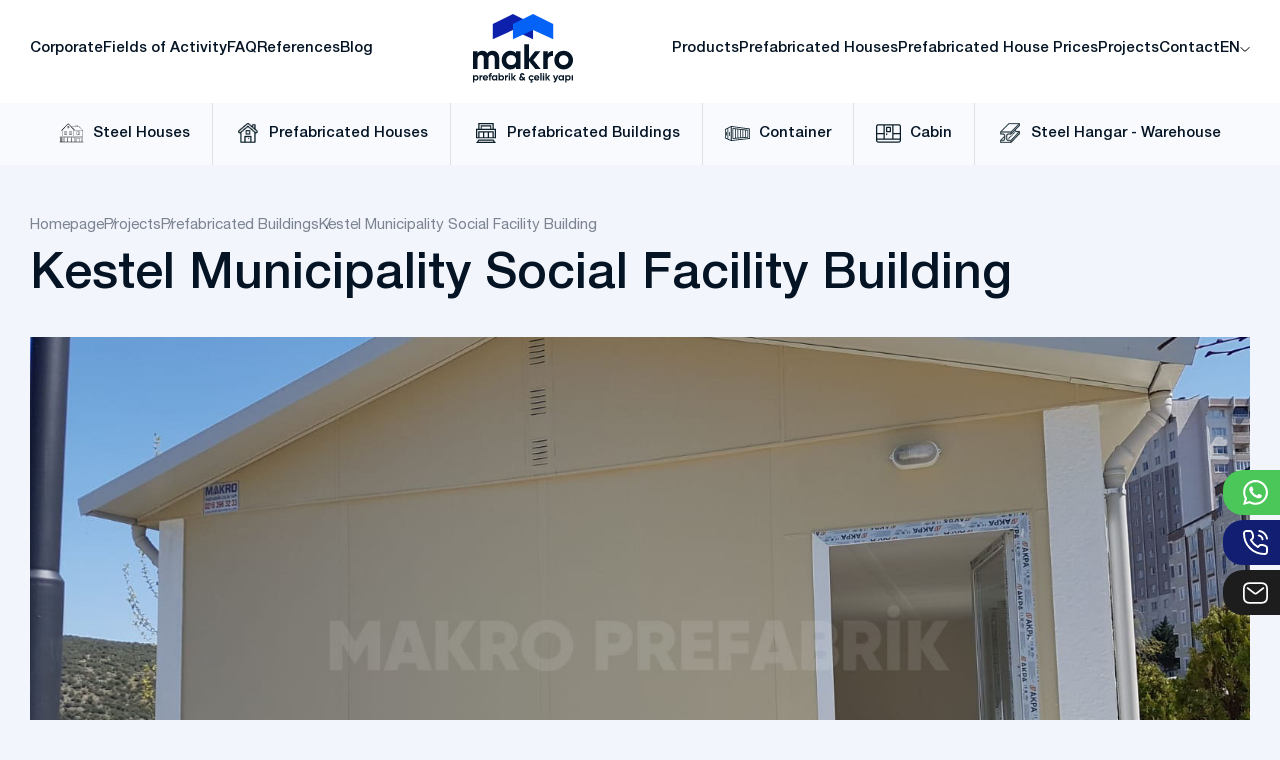

--- FILE ---
content_type: text/html; charset=UTF-8
request_url: https://www.makroprefabrik.com/en/kestel-municipality-social-facility-building
body_size: 6379
content:
<!DOCTYPE html>
<html lang="en" >
<head>

    <meta charset="UTF-8">
    <meta content="IE=edge" http-equiv="X-UA-Compatible">
    
    <meta name="viewport" content="width=device-width, initial-scale=1, maximum-scale=5, user-scalable=yes"/>
    <meta name="csrf-token" content="YxqDVjLWCO4P1zqs7DF8h2N5EVJ3TIAN0Yzhf6x8">

        
        <title>Kestel Municipality Social Facility Building - Makro Prefabrik</title>
        <meta name="description" content="">

                    <link rel="canonical" href="https://www.makroprefabrik.com/en/kestel-municipality-social-facility-building">
                
                                                        <link rel="alternate" hreflang="tr" href="https://www.makroprefabrik.com/kestel-belediyesi-sosyal-tesis-binasi"/>
                                                                    
            <link rel="preconnect" href="https://www.google-analytics.com/">
<link rel="preconnect" href="https://www.googletagmanager.com/">

<!-- Google Tag Manager -->
<script>(function(w,d,s,l,i){w[l]=w[l]||[];w[l].push({'gtm.start':
new Date().getTime(),event:'gtm.js'});var f=d.getElementsByTagName(s)[0],
j=d.createElement(s),dl=l!='dataLayer'?'&l='+l:'';j.async=true;j.src=
'https://www.googletagmanager.com/gtm.js?id='+i+dl;f.parentNode.insertBefore(j,f);
})(window,document,'script','dataLayer','GTM-5TVQ6T2');</script>
<!-- End Google Tag Manager -->

<!-- Global site tag (gtag.js) - Google Analytics -->
<script async src="https://www.googletagmanager.com/gtag/js?id=UA-42251847-1"></script>
<script>
  window.dataLayer = window.dataLayer || [];
  function gtag(){dataLayer.push(arguments);}
  gtag('js', new Date());

  gtag('config', 'UA-42251847-1');
</script>


<script data-ad-client="ca-pub-7460147113932479" async src="https://pagead2.googlesyndication.com/pagead/js/adsbygoogle.js"></script>
        
                        
            
    

    <link rel="shortcut icon" href="https://www.makroprefabrik.com/assets/images/favicon-new-new.ico" type="image/x-icon">
        <link rel="stylesheet" href="https://www.makroprefabrik.com/assets/css/animate.min.css">
    <link rel="stylesheet" href="https://www.makroprefabrik.com/assets/css/bootstrap.min.css">
    <link rel="stylesheet" href="https://www.makroprefabrik.com/assets/css/fancybox.min.css">
        <link rel="stylesheet" href="https://www.makroprefabrik.com/assets/css/global.css">

        <link rel="stylesheet" href="https://www.makroprefabrik.com/assets/css/owl-carousel.min.css">
    <link rel="stylesheet" href="https://www.makroprefabrik.com/assets/css/products.css">

    <link rel="stylesheet" href="https://www.makroprefabrik.com/assets/css/responsive.css">

            <script type="application/ld+json">
        {
            "@context": "https://schema.org/", 
            "@type": "BreadcrumbList", 
            "itemListElement": [
                                {
                    "@type": "ListItem", 
                    "position": 1, 
                    "name": "Ana Sayfa",
                    "item": "https://www.makroprefabrik.com/en"  
                },                                {
                    "@type": "ListItem", 
                    "position": 2, 
                    "name": "Projects",
                    "item": "https://www.makroprefabrik.com/en/projects"  
                },                                {
                    "@type": "ListItem", 
                    "position": 3, 
                    "name": "Prefabricated Buildings",
                    "item": "https://www.makroprefabrik.com/en/prefabricated-buildings-2"  
                },                                {
                    "@type": "ListItem", 
                    "position": 4, 
                    "name": "Kestel Municipality Social Facility Building",
                    "item": "https://www.makroprefabrik.com/en/kestel-municipality-social-facility-building"  
                }                            ]
        }
        </script>
        <script type="application/ld+json">
        {
            "@context": "http://schema.org/",
            "@type": "Project",
            "name": "Kestel Municipality Social Facility Building",
            "description": "",
            "image": "https://www.makroprefabrik.com/uploads/Kestel-Municipality-Social-Facility-Building.jpg",
            "location": {
                "@type": "Place",
                "address": {
                    "@type": "PostalAddress",
                    "addressLocality": ""
                }
            },
            "sponsor": {
                "@type": "Organization",
                "name": "Makro Prefabrik"
            },
            "additionalType": "http://www.productontology.org/id/Prefabrication"
                    }
    </script>

</head>
<body class=" projeler-page">

<!-- Google Tag Manager (noscript) -->
<noscript><iframe src="https://www.googletagmanager.com/ns.html?id=GTM-5TVQ6T2"
height="0" width="0" style="display:none;visibility:hidden"></iframe></noscript>
<!-- End Google Tag Manager (noscript) -->

            
    
    <header class="header">
    <div class="top">
        <div class="container">
            <ul>
                                    <li><a href="https://www.makroprefabrik.com/en/corporate">Corporate</a></li>
                                    <li><a href="https://www.makroprefabrik.com/en/fields-of-activity">Fields of Activity</a></li>
                                    <li><a href="https://www.makroprefabrik.com/en/frequently-asked-questions">FAQ</a></li>
                                    <li><a href="https://www.makroprefabrik.com/en/references">References</a></li>
                                    <li><a href="https://www.makroprefabrik.com/en/blogs">Blog</a></li>
                            </ul>
            <div class="logo">
                <a href="https://www.makroprefabrik.com/en"><img src="https://www.makroprefabrik.com/assets/images/logo.svg" alt="Makro Logo"></a>
            </div>
            <ul>
                                    <li><a href="https://www.makroprefabrik.com/en/products">Products</a></li>
                                    <li><a href="https://www.makroprefabrik.com/en/prefabricated-houses">Prefabricated Houses</a></li>
                                    <li><a href="https://www.makroprefabrik.com/en/prefabricated-house-prices">Prefabricated House Prices</a></li>
                                    <li><a href="https://www.makroprefabrik.com/en/projects">Projects</a></li>
                                    <li><a href="https://www.makroprefabrik.com/en/contact">Contact</a></li>
                                <li class="lang">
                    <a href="javascript:;">EN <i></i></a>
                    <ol>
                                                                                    <li ><a href="https://www.makroprefabrik.com/kestel-belediyesi-sosyal-tesis-binasi">TR</a></li>
                                                                                                                                
                    </ol>
                </li>
            </ul>
            <div class="menu-btn">
                <i></i>
                <i></i>
                <i></i>
            </div>
        </div>
    </div>
    <div class="bottom">
        <nav class="container" aria-label="Categories">
            <ul>
                <li class="mb"><a class="th" href="/en/prefabricated-house-prices"><img src="https://www.makroprefabrik.com/uploads/cevik-ev-villa-1.svg" alt="Steel Houses" class="" fetchpriority="high"> Prefabricated House Prices</a></li>
                                    <li>
                        <a class="th" href="https://www.makroprefabrik.com/en/steel-houses"><img src="https://www.makroprefabrik.com/uploads/cevik-ev-villa-1.svg" alt="Steel Houses" class="" fetchpriority="high"> Steel Houses</a>
                        <div class="subarea">
                            <div class="container">
                                <div class="row g-3">
                                                                            <div class="col-lg-3">
                                            <div class="category-box inner">
                                                <a href="https://www.makroprefabrik.com/en/steel-house-prices">
                                                    <div class="img">
                                                        <img src="https://www.makroprefabrik.com/uploads/webp/steel-house-models-and-price.webp" alt="Steel House Prices" class="" loading="lazy" fetchpriority="high">
                                                    </div>
                                                    <div class="t">Steel House Prices</div>
                                                </a>
                                            </div>
                                        </div>
                                                                            <div class="col-lg-3">
                                            <div class="category-box inner">
                                                <a href="https://www.makroprefabrik.com/en/single-storey-steel-house">
                                                    <div class="img">
                                                        <img src="https://www.makroprefabrik.com/uploads/webp/single-storey-steel-house.webp" alt="Single Storey Steel House" class="" loading="lazy" fetchpriority="high">
                                                    </div>
                                                    <div class="t">Single Storey Steel House</div>
                                                </a>
                                            </div>
                                        </div>
                                                                            <div class="col-lg-3">
                                            <div class="category-box inner">
                                                <a href="https://www.makroprefabrik.com/en/two-storey-steel-house">
                                                    <div class="img">
                                                        <img src="https://www.makroprefabrik.com/uploads/webp/two-storey-steel-house.webp" alt="Two Storey Steel House" class="" loading="lazy" fetchpriority="high">
                                                    </div>
                                                    <div class="t">Two Storey Steel House</div>
                                                </a>
                                            </div>
                                        </div>
                                                                    </div>
                            </div>
                        </div>
                    </li>
                                    <li>
                        <a class="th" href="https://www.makroprefabrik.com/en/prefabricated-houses"><img src="https://www.makroprefabrik.com/uploads/webp/house-1.webp" alt="Prefabricated Houses" class="" fetchpriority="high"> Prefabricated Houses</a>
                        <div class="subarea">
                            <div class="container">
                                <div class="row g-3">
                                                                            <div class="col-lg-3">
                                            <div class="category-box inner">
                                                <a href="https://www.makroprefabrik.com/en/prefabricated-house-prices">
                                                    <div class="img">
                                                        <img src="https://www.makroprefabrik.com/uploads/webp/prefabricated-house-prices.webp" alt="Prefabricated House Prices" class="" loading="lazy" fetchpriority="high">
                                                    </div>
                                                    <div class="t">Prefabricated House Prices</div>
                                                </a>
                                            </div>
                                        </div>
                                                                            <div class="col-lg-3">
                                            <div class="category-box inner">
                                                <a href="https://www.makroprefabrik.com/en/prefab-house-prices">
                                                    <div class="img">
                                                        <img src="https://www.makroprefabrik.com/uploads/webp/prefab-house-prices.webp" alt="Prefab House Prices" class="" loading="lazy" fetchpriority="high">
                                                    </div>
                                                    <div class="t">Prefab House Prices</div>
                                                </a>
                                            </div>
                                        </div>
                                                                            <div class="col-lg-3">
                                            <div class="category-box inner">
                                                <a href="https://www.makroprefabrik.com/en/one-storey-prefabricate-house">
                                                    <div class="img">
                                                        <img src="https://www.makroprefabrik.com/uploads/webp/one-storey-prefabricate-house.webp" alt="One Storey Prefabricate House" class="" loading="lazy" fetchpriority="high">
                                                    </div>
                                                    <div class="t">One Storey Prefabricate House</div>
                                                </a>
                                            </div>
                                        </div>
                                                                            <div class="col-lg-3">
                                            <div class="category-box inner">
                                                <a href="https://www.makroprefabrik.com/en/two-storey-prefabricated-houses">
                                                    <div class="img">
                                                        <img src="https://www.makroprefabrik.com/uploads/webp/two-storey-prefabricated-houses.webp" alt="Two Storey Prefabricated Houses" class="" loading="lazy" fetchpriority="high">
                                                    </div>
                                                    <div class="t">Two Storey Prefabricated Houses</div>
                                                </a>
                                            </div>
                                        </div>
                                                                            <div class="col-lg-3">
                                            <div class="category-box inner">
                                                <a href="https://www.makroprefabrik.com/en/one-storey-prefabricated-villa">
                                                    <div class="img">
                                                        <img src="https://www.makroprefabrik.com/uploads/webp/one-storey-prefabricated-villa.webp" alt="One Storey Prefabricated Villa" class="" loading="lazy" fetchpriority="high">
                                                    </div>
                                                    <div class="t">One Storey Prefabricated Villa</div>
                                                </a>
                                            </div>
                                        </div>
                                                                            <div class="col-lg-3">
                                            <div class="category-box inner">
                                                <a href="https://www.makroprefabrik.com/en/two-storey-prefabricated-villa">
                                                    <div class="img">
                                                        <img src="https://www.makroprefabrik.com/uploads/webp/two-storey-prefabricated-villa.webp" alt="Two Storey Prefabricated Villa" class="" loading="lazy" fetchpriority="high">
                                                    </div>
                                                    <div class="t">Two Storey Prefabricated Villa</div>
                                                </a>
                                            </div>
                                        </div>
                                                                            <div class="col-lg-3">
                                            <div class="category-box inner">
                                                <a href="https://www.makroprefabrik.com/en/prefabricated-vineyard-house">
                                                    <div class="img">
                                                        <img src="https://www.makroprefabrik.com/uploads/webp/prefabricated-vineyard-house.webp" alt="Prefabricated Vineyard House" class="" loading="lazy" fetchpriority="high">
                                                    </div>
                                                    <div class="t">Prefabricated Vineyard House</div>
                                                </a>
                                            </div>
                                        </div>
                                                                            <div class="col-lg-3">
                                            <div class="category-box inner">
                                                <a href="https://www.makroprefabrik.com/en/prefabric-bungalow">
                                                    <div class="img">
                                                        <img src="https://www.makroprefabrik.com/uploads/webp/prefabric-bungalow.webp" alt="Prefabric Bungalow" class="" loading="lazy" fetchpriority="high">
                                                    </div>
                                                    <div class="t">Prefabric Bungalow</div>
                                                </a>
                                            </div>
                                        </div>
                                                                    </div>
                            </div>
                        </div>
                    </li>
                                    <li>
                        <a class="th" href="https://www.makroprefabrik.com/en/prefabricated-buildings"><img src="https://www.makroprefabrik.com/uploads/prefabrik-villa-2.svg" alt="Prefabricated Buildings" class="" fetchpriority="high"> Prefabricated Buildings</a>
                        <div class="subarea">
                            <div class="container">
                                <div class="row g-3">
                                                                            <div class="col-lg-3">
                                            <div class="category-box inner">
                                                <a href="https://www.makroprefabrik.com/en/prefabricated-office">
                                                    <div class="img">
                                                        <img src="https://www.makroprefabrik.com/uploads/webp/prefabricated-office.webp" alt="Prefabricated Office" class="" loading="lazy" fetchpriority="high">
                                                    </div>
                                                    <div class="t">Prefabricated Office</div>
                                                </a>
                                            </div>
                                        </div>
                                                                            <div class="col-lg-3">
                                            <div class="category-box inner">
                                                <a href="https://www.makroprefabrik.com/en/prefabricated-mess-hall">
                                                    <div class="img">
                                                        <img src="https://www.makroprefabrik.com/uploads/webp/prefabricated-mess-hall.webp" alt="Prefabricated Mess Hall" class="" loading="lazy" fetchpriority="high">
                                                    </div>
                                                    <div class="t">Prefabricated Mess Hall</div>
                                                </a>
                                            </div>
                                        </div>
                                                                            <div class="col-lg-3">
                                            <div class="category-box inner">
                                                <a href="https://www.makroprefabrik.com/en/prefabricated-dorm">
                                                    <div class="img">
                                                        <img src="https://www.makroprefabrik.com/uploads/webp/prefabricated-dorm.webp" alt="Prefabricated Dorm" class="" loading="lazy" fetchpriority="high">
                                                    </div>
                                                    <div class="t">Prefabricated Dorm</div>
                                                </a>
                                            </div>
                                        </div>
                                                                            <div class="col-lg-3">
                                            <div class="category-box inner">
                                                <a href="https://www.makroprefabrik.com/en/prefab-shop">
                                                    <div class="img">
                                                        <img src="https://www.makroprefabrik.com/uploads/webp/prefab-shop.webp" alt="Prefabricated Shop" class="" loading="lazy" fetchpriority="high">
                                                    </div>
                                                    <div class="t">Prefabricated Shop</div>
                                                </a>
                                            </div>
                                        </div>
                                                                            <div class="col-lg-3">
                                            <div class="category-box inner">
                                                <a href="https://www.makroprefabrik.com/en/prefabricated-social-facilities-buildings">
                                                    <div class="img">
                                                        <img src="https://www.makroprefabrik.com/uploads/webp/prefabricated-social-facilities-buildings.webp" alt="Prefabricated Social Facilities Buildings" class="" loading="lazy" fetchpriority="high">
                                                    </div>
                                                    <div class="t">Prefabricated Social Facilities Buildings</div>
                                                </a>
                                            </div>
                                        </div>
                                                                            <div class="col-lg-3">
                                            <div class="category-box inner">
                                                <a href="https://www.makroprefabrik.com/en/prefabricated-cafeteria">
                                                    <div class="img">
                                                        <img src="https://www.makroprefabrik.com/uploads/webp/prefabricated-cafeteria.webp" alt="Prefabricated Cafeteria" class="" loading="lazy" fetchpriority="high">
                                                    </div>
                                                    <div class="t">Prefabricated Cafeteria</div>
                                                </a>
                                            </div>
                                        </div>
                                                                            <div class="col-lg-3">
                                            <div class="category-box inner">
                                                <a href="https://www.makroprefabrik.com/en/prefabricated-school-buildings-models">
                                                    <div class="img">
                                                        <img src="https://www.makroprefabrik.com/uploads/webp/prefabricated-school-buildings.webp" alt="Prefabricated School Building Models" class="" loading="lazy" fetchpriority="high">
                                                    </div>
                                                    <div class="t">Prefabricated School Building Models</div>
                                                </a>
                                            </div>
                                        </div>
                                                                            <div class="col-lg-3">
                                            <div class="category-box inner">
                                                <a href="https://www.makroprefabrik.com/en/prefabricated-nursery-building-models">
                                                    <div class="img">
                                                        <img src="https://www.makroprefabrik.com/uploads/webp/prefabricated-nursery-building-models.webp" alt="Prefabricated Nursery Building Models" class="" loading="lazy" fetchpriority="high">
                                                    </div>
                                                    <div class="t">Prefabricated Nursery Building Models</div>
                                                </a>
                                            </div>
                                        </div>
                                                                            <div class="col-lg-3">
                                            <div class="category-box inner">
                                                <a href="https://www.makroprefabrik.com/en/prefabricated-kindergarten-building-models">
                                                    <div class="img">
                                                        <img src="https://www.makroprefabrik.com/uploads/webp/prefabricated-kindergarten-building-models.webp" alt="Prefabricated Kindergarten Building Models" class="" loading="lazy" fetchpriority="high">
                                                    </div>
                                                    <div class="t">Prefabricated Kindergarten Building Models</div>
                                                </a>
                                            </div>
                                        </div>
                                                                            <div class="col-lg-3">
                                            <div class="category-box inner">
                                                <a href="https://www.makroprefabrik.com/en/prefabricated-emergency-disaster-buildings">
                                                    <div class="img">
                                                        <img src="https://www.makroprefabrik.com/uploads/webp/prefabricated-emergency-disaster-buildings.webp" alt="Prefabricated Emergency Disaster buildings" class="" loading="lazy" fetchpriority="high">
                                                    </div>
                                                    <div class="t">Prefabricated Emergency Disaster buildings</div>
                                                </a>
                                            </div>
                                        </div>
                                                                            <div class="col-lg-3">
                                            <div class="category-box inner">
                                                <a href="https://www.makroprefabrik.com/en/prefabricated-wc-shower-cab">
                                                    <div class="img">
                                                        <img src="https://www.makroprefabrik.com/uploads/webp/prefabricated-wc-shower-cab.webp" alt="Prefabricated WC Shower Cab" class="" loading="lazy" fetchpriority="high">
                                                    </div>
                                                    <div class="t">Prefabricated WC Shower Cab</div>
                                                </a>
                                            </div>
                                        </div>
                                                                    </div>
                            </div>
                        </div>
                    </li>
                                    <li>
                        <a class="th" href="https://www.makroprefabrik.com/en/container"><img src="https://www.makroprefabrik.com/uploads/konteyner-2.svg" alt="Container" class="" fetchpriority="high"> Container</a>
                        <div class="subarea">
                            <div class="container">
                                <div class="row g-3">
                                                                            <div class="col-lg-3">
                                            <div class="category-box inner">
                                                <a href="https://www.makroprefabrik.com/en/standard-container">
                                                    <div class="img">
                                                        <img src="https://www.makroprefabrik.com/uploads/webp/standard-container.webp" alt="Standard Container" class="" loading="lazy" fetchpriority="high">
                                                    </div>
                                                    <div class="t">Standard Container</div>
                                                </a>
                                            </div>
                                        </div>
                                                                            <div class="col-lg-3">
                                            <div class="category-box inner">
                                                <a href="https://www.makroprefabrik.com/en/office-containers">
                                                    <div class="img">
                                                        <img src="https://www.makroprefabrik.com/uploads/webp/office-containers.webp" alt="Office Containers" class="" loading="lazy" fetchpriority="high">
                                                    </div>
                                                    <div class="t">Office Containers</div>
                                                </a>
                                            </div>
                                        </div>
                                                                            <div class="col-lg-3">
                                            <div class="category-box inner">
                                                <a href="https://www.makroprefabrik.com/en/dorm-container">
                                                    <div class="img">
                                                        <img src="https://www.makroprefabrik.com/uploads/webp/dorm-container.webp" alt="Dorm Container" class="" loading="lazy" fetchpriority="high">
                                                    </div>
                                                    <div class="t">Dorm Container</div>
                                                </a>
                                            </div>
                                        </div>
                                                                            <div class="col-lg-3">
                                            <div class="category-box inner">
                                                <a href="https://www.makroprefabrik.com/en/wc-shower-container">
                                                    <div class="img">
                                                        <img src="https://www.makroprefabrik.com/uploads/webp/wc-shower-container.webp" alt="WC - Shower Container" class="" loading="lazy" fetchpriority="high">
                                                    </div>
                                                    <div class="t">WC - Shower Container</div>
                                                </a>
                                            </div>
                                        </div>
                                                                            <div class="col-lg-3">
                                            <div class="category-box inner">
                                                <a href="https://www.makroprefabrik.com/en/container-house">
                                                    <div class="img">
                                                        <img src="https://www.makroprefabrik.com/uploads/webp/container-house.webp" alt="Container House" class="" loading="lazy" fetchpriority="high">
                                                    </div>
                                                    <div class="t">Container House</div>
                                                </a>
                                            </div>
                                        </div>
                                                                    </div>
                            </div>
                        </div>
                    </li>
                                    <li>
                        <a class="th" href="https://www.makroprefabrik.com/en/cabin"><img src="https://www.makroprefabrik.com/uploads/kabin-2.svg" alt="Cabin" class="" fetchpriority="high"> Cabin</a>
                        <div class="subarea">
                            <div class="container">
                                <div class="row g-3">
                                                                            <div class="col-lg-3">
                                            <div class="category-box inner">
                                                <a href="https://www.makroprefabrik.com/en/panel-cabin">
                                                    <div class="img">
                                                        <img src="https://www.makroprefabrik.com/uploads/webp/panel-cabin.webp" alt="Panel Cabin" class="" loading="lazy" fetchpriority="high">
                                                    </div>
                                                    <div class="t">Panel Cabin</div>
                                                </a>
                                            </div>
                                        </div>
                                                                            <div class="col-lg-3">
                                            <div class="category-box inner">
                                                <a href="https://www.makroprefabrik.com/en/modern-cabin">
                                                    <div class="img">
                                                        <img src="https://www.makroprefabrik.com/uploads/webp/modern-cabin.webp" alt="Modern Cabin" class="" loading="lazy" fetchpriority="high">
                                                    </div>
                                                    <div class="t">Modern Cabin</div>
                                                </a>
                                            </div>
                                        </div>
                                                                            <div class="col-lg-3">
                                            <div class="category-box inner">
                                                <a href="https://www.makroprefabrik.com/en/wc-shower-cabin">
                                                    <div class="img">
                                                        <img src="https://www.makroprefabrik.com/uploads/webp/wc-shower-cabin.webp" alt="WC Shower Cabin" class="" loading="lazy" fetchpriority="high">
                                                    </div>
                                                    <div class="t">WC Shower Cabin</div>
                                                </a>
                                            </div>
                                        </div>
                                                                    </div>
                            </div>
                        </div>
                    </li>
                                    <li>
                        <a class="th" href="https://www.makroprefabrik.com/en/steel-hangar-warehouse"><img src="https://www.makroprefabrik.com/uploads/celik-ev-2.svg" alt="Steel Hangar - Warehouse" class="" fetchpriority="high"> Steel Hangar - Warehouse</a>
                        <div class="subarea">
                            <div class="container">
                                <div class="row g-3">
                                                                            <div class="col-lg-3">
                                            <div class="category-box inner">
                                                <a href="https://www.makroprefabrik.com/en/insulated-steel-hangar">
                                                    <div class="img">
                                                        <img src="https://www.makroprefabrik.com/uploads/webp/insulated-steel-hangar.webp" alt="Insulated Steel Hangar" class="" loading="lazy" fetchpriority="high">
                                                    </div>
                                                    <div class="t">Insulated Steel Hangar</div>
                                                </a>
                                            </div>
                                        </div>
                                                                            <div class="col-lg-3">
                                            <div class="category-box inner">
                                                <a href="https://www.makroprefabrik.com/en/uninsulated-steel-hangar">
                                                    <div class="img">
                                                        <img src="https://www.makroprefabrik.com/uploads/webp/uninsulated-steel-hangar.webp" alt="Uninsulated Steel Hangar" class="" loading="lazy" fetchpriority="high">
                                                    </div>
                                                    <div class="t">Uninsulated Steel Hangar</div>
                                                </a>
                                            </div>
                                        </div>
                                                                    </div>
                            </div>
                        </div>
                    </li>
                            </ul>
        </nav>
    </div>
</header>

<div class="p-big-menu">
    <div class="top">
        <div class="logo">
            <a href="https://www.makroprefabrik.com/en"><img src="https://www.makroprefabrik.com/assets/images/logo.svg" alt="Logo"></a>
        </div>
        <div class="clss"></div>
    </div>
    <div class="m">
        <ul>
            <li><a href="https://www.makroprefabrik.com/en">Homepage</a></li>
                                            <li>
                    <a href="https://www.makroprefabrik.com/en/prefabricated-house-prices">Prefabricated House Prices</a>
                                    </li>
                                            <li>
                    <a href="javascript:;">Prefabricated Houses</a>
                                            <ul>
                            <li class="bck"><- Back</li>
                            <li><a href="https://www.makroprefabrik.com/en/prefabricated-houses">Prefabricated Houses</a></li>
                                                            <li><a href="https://www.makroprefabrik.com/en/prefabricated-house-prices">Prefabricated House Prices</a></li>
                                                            <li><a href="https://www.makroprefabrik.com/en/prefab-house-prices">Prefab House Prices</a></li>
                                                            <li><a href="https://www.makroprefabrik.com/en/one-storey-prefabricate-house">One Storey Prefabricate House</a></li>
                                                            <li><a href="https://www.makroprefabrik.com/en/two-storey-prefabricated-houses">Two Storey Prefabricated Houses</a></li>
                                                            <li><a href="https://www.makroprefabrik.com/en/one-storey-prefabricated-villa">One Storey Prefabricated Villa</a></li>
                                                            <li><a href="https://www.makroprefabrik.com/en/two-storey-prefabricated-villa">Two Storey Prefabricated Villa</a></li>
                                                            <li><a href="https://www.makroprefabrik.com/en/prefabricated-vineyard-house">Prefabricated Vineyard House</a></li>
                                                            <li><a href="https://www.makroprefabrik.com/en/prefabric-bungalow">Prefabric Bungalow</a></li>
                                                    </ul>
                                    </li>
                                            <li>
                    <a href="javascript:;">Steel Houses</a>
                                            <ul>
                            <li class="bck"><- Back</li>
                            <li><a href="https://www.makroprefabrik.com/en/steel-houses">Steel Houses</a></li>
                                                            <li><a href="https://www.makroprefabrik.com/en/steel-house-prices">Steel House Prices</a></li>
                                                            <li><a href="https://www.makroprefabrik.com/en/single-storey-steel-house">Single Storey Steel House</a></li>
                                                            <li><a href="https://www.makroprefabrik.com/en/two-storey-steel-house">Two Storey Steel House</a></li>
                                                    </ul>
                                    </li>
                                            <li>
                    <a href="javascript:;">Prefabricated Buildings</a>
                                            <ul>
                            <li class="bck"><- Back</li>
                            <li><a href="https://www.makroprefabrik.com/en/prefabricated-buildings">Prefabricated Buildings</a></li>
                                                            <li><a href="https://www.makroprefabrik.com/en/prefabricated-office">Prefabricated Office</a></li>
                                                            <li><a href="https://www.makroprefabrik.com/en/prefabricated-mess-hall">Prefabricated Mess Hall</a></li>
                                                            <li><a href="https://www.makroprefabrik.com/en/prefabricated-dorm">Prefabricated Dorm</a></li>
                                                            <li><a href="https://www.makroprefabrik.com/en/prefab-shop">Prefabricated Shop</a></li>
                                                            <li><a href="https://www.makroprefabrik.com/en/prefabricated-social-facilities-buildings">Prefabricated Social Facilities Buildings</a></li>
                                                            <li><a href="https://www.makroprefabrik.com/en/prefabricated-cafeteria">Prefabricated Cafeteria</a></li>
                                                            <li><a href="https://www.makroprefabrik.com/en/prefabricated-school-buildings-models">Prefabricated School Building Models</a></li>
                                                            <li><a href="https://www.makroprefabrik.com/en/prefabricated-nursery-building-models">Prefabricated Nursery Building Models</a></li>
                                                            <li><a href="https://www.makroprefabrik.com/en/prefabricated-kindergarten-building-models">Prefabricated Kindergarten Building Models</a></li>
                                                            <li><a href="https://www.makroprefabrik.com/en/prefabricated-emergency-disaster-buildings">Prefabricated Emergency Disaster buildings</a></li>
                                                            <li><a href="https://www.makroprefabrik.com/en/prefabricated-wc-shower-cab">Prefabricated WC Shower Cab</a></li>
                                                    </ul>
                                    </li>
                                            <li>
                    <a href="javascript:;">Container</a>
                                            <ul>
                            <li class="bck"><- Back</li>
                            <li><a href="https://www.makroprefabrik.com/en/container">Container</a></li>
                                                            <li><a href="https://www.makroprefabrik.com/en/standard-container">Standard Container</a></li>
                                                            <li><a href="https://www.makroprefabrik.com/en/office-containers">Office Containers</a></li>
                                                            <li><a href="https://www.makroprefabrik.com/en/dorm-container">Dorm Container</a></li>
                                                            <li><a href="https://www.makroprefabrik.com/en/wc-shower-container">WC - Shower Container</a></li>
                                                            <li><a href="https://www.makroprefabrik.com/en/container-house">Container House</a></li>
                                                    </ul>
                                    </li>
                                            <li>
                    <a href="javascript:;">Cabin</a>
                                            <ul>
                            <li class="bck"><- Back</li>
                            <li><a href="https://www.makroprefabrik.com/en/cabin">Cabin</a></li>
                                                            <li><a href="https://www.makroprefabrik.com/en/panel-cabin">Panel Cabin</a></li>
                                                            <li><a href="https://www.makroprefabrik.com/en/modern-cabin">Modern Cabin</a></li>
                                                            <li><a href="https://www.makroprefabrik.com/en/wc-shower-cabin">WC Shower Cabin</a></li>
                                                    </ul>
                                    </li>
                                            <li>
                    <a href="javascript:;">Steel Hangar - Warehouse</a>
                                            <ul>
                            <li class="bck"><- Back</li>
                            <li><a href="https://www.makroprefabrik.com/en/steel-hangar-warehouse">Steel Hangar - Warehouse</a></li>
                                                            <li><a href="https://www.makroprefabrik.com/en/insulated-steel-hangar">Insulated Steel Hangar</a></li>
                                                            <li><a href="https://www.makroprefabrik.com/en/uninsulated-steel-hangar">Uninsulated Steel Hangar</a></li>
                                                    </ul>
                                    </li>
                                            <li>
                    <a href="https://www.makroprefabrik.com/en/blogs">Blog</a>
                                    </li>
                                            <li>
                    <a href="https://www.makroprefabrik.com/en/projects">Tamamlanan Projeler</a>
                                    </li>
                                            <li>
                    <a href="https://www.makroprefabrik.com/en/frequently-asked-questions">Frequently Asked Questions</a>
                                    </li>
                                            <li>
                    <a href="https://www.makroprefabrik.com/en/fields-of-activity">Fields of Activity</a>
                                    </li>
                                            <li>
                    <a href="https://www.makroprefabrik.com/en/contact">Contact</a>
                                    </li>
                                            <li>
                    <a href="https://www.makroprefabrik.com/en/references">References</a>
                                    </li>
                    </ul>
    </div>
    <div class="bottom">
        <ul>
                            <li ><a href="https://www.makroprefabrik.com/kestel-belediyesi-sosyal-tesis-binasi">TR</a></li>
                            <li class="active"><a href="https://www.makroprefabrik.com/en/kestel-municipality-social-facility-building">EN</a></li>
                        
        </ul>
    </div>
</div>
<div class="page" id="page-products">
    <div class="container">
        <div class="bread">
        <ul>
                                                                                    <li><a href="https://www.makroprefabrik.com/en">Homepage</a></li>
                                                                                                            <li><a href="https://www.makroprefabrik.com/en/projects">Projects</a></li>
                                                                                                            <li><a href="https://www.makroprefabrik.com/en/prefabricated-buildings-2">Prefabricated Buildings</a></li>
                                                                                    <li>Kestel Municipality Social Facility Building</li>
                                    </ul>
    </div>
            <h1 class="page-title">
            Kestel Municipality Social Facility Building
        </h1>
    </div>
    <div class="container">
        <div class="main-slider">
            <div class="owl-carousel">
                                    <a href="https://www.makroprefabrik.com/uploads/prefabrik-sosyal-tesis.jpg" data-fancybox="slider">
                        <img src="https://www.makroprefabrik.com/uploads/prefabrik-sosyal-tesis.jpg" alt="">
                    </a>
                                    <a href="https://www.makroprefabrik.com/uploads/prefabrik-sosyal-tesis-1.jpg" data-fancybox="slider">
                        <img src="https://www.makroprefabrik.com/uploads/prefabrik-sosyal-tesis-1.jpg" alt="">
                    </a>
                                    <a href="https://www.makroprefabrik.com/uploads/prefabrik-sosyal-tesis-2.jpg" data-fancybox="slider">
                        <img src="https://www.makroprefabrik.com/uploads/prefabrik-sosyal-tesis-2.jpg" alt="">
                    </a>
                                    <a href="https://www.makroprefabrik.com/uploads/prefabrik-sosyal-tesis-3.jpg" data-fancybox="slider">
                        <img src="https://www.makroprefabrik.com/uploads/prefabrik-sosyal-tesis-3.jpg" alt="">
                    </a>
                                    <a href="https://www.makroprefabrik.com/uploads/prefabrik-sosyal-tesis-4.jpg" data-fancybox="slider">
                        <img src="https://www.makroprefabrik.com/uploads/prefabrik-sosyal-tesis-4.jpg" alt="">
                    </a>
                                    <a href="https://www.makroprefabrik.com/uploads/prefabrik-sosyal-tesis-5.jpg" data-fancybox="slider">
                        <img src="https://www.makroprefabrik.com/uploads/prefabrik-sosyal-tesis-5.jpg" alt="">
                    </a>
                            </div>
            <div class="actions">
                <a href="javascript:;" class="mirror">Mirror Reflection</a>
                <a href="javascript:;" class="zoom">Zoom In</a>
            </div>
        </div>
        
                    <div class="main-slider-thumbs">
                                    <a href="javascript:;"  class="active" >
                        <img src="https://www.makroprefabrik.com/uploads/prefabrik-sosyal-tesis.jpg" alt="">
                    </a>
                                    <a href="javascript:;" >
                        <img src="https://www.makroprefabrik.com/uploads/prefabrik-sosyal-tesis-1.jpg" alt="">
                    </a>
                                    <a href="javascript:;" >
                        <img src="https://www.makroprefabrik.com/uploads/prefabrik-sosyal-tesis-2.jpg" alt="">
                    </a>
                                    <a href="javascript:;" >
                        <img src="https://www.makroprefabrik.com/uploads/prefabrik-sosyal-tesis-3.jpg" alt="">
                    </a>
                                    <a href="javascript:;" >
                        <img src="https://www.makroprefabrik.com/uploads/prefabrik-sosyal-tesis-4.jpg" alt="">
                    </a>
                                    <a href="javascript:;" >
                        <img src="https://www.makroprefabrik.com/uploads/prefabrik-sosyal-tesis-5.jpg" alt="">
                    </a>
                            </div>
        
        <div class="p-tabs">
            <div class="tbs">
                <ul>
                    <li class="active">Project Description</li>
                </ul>
            </div>
            <div class="area">
                <div class="item active">
                    
                </div>
            </div>
        </div>

            </div>
    
            <div class="others-products">
            <div class="container">
                <div class="title">Other Projects</div>
                <div class="owl-carousel">
                                            <div class="product-box">
                            <div class="img">
                                <a href="https://www.makroprefabrik.com/en/kestel-municipality-social-facility-building"><img src="https://fakeimg.pl/380x300" alt="" class="" fetchpriority="high"></a>
                            </div>
                            <div class="texts">
                                <div class="t"><a href="https://www.makroprefabrik.com/en/kestel-municipality-social-facility-building"></a></div>
                                <div class="b">
                                    <a href="https://www.makroprefabrik.com/en/kestel-municipality-social-facility-building">Review</a>
                                </div>
                            </div>
                        </div>
                                            <div class="product-box">
                            <div class="img">
                                <a href="https://www.makroprefabrik.com/en/emlak-konut-712-m2-prefabricated-office-building"><img src="https://www.makroprefabrik.com/uploads/webp/prefabrik-ofis-18.webp" alt="Emlak Konut 712 m² Prefabricated Office Building" class="" fetchpriority="high"></a>
                            </div>
                            <div class="texts">
                                <div class="t"><a href="https://www.makroprefabrik.com/en/emlak-konut-712-m2-prefabricated-office-building">Emlak Konut 712 m² Prefabricated Office Building</a></div>
                                <div class="b">
                                    <a href="https://www.makroprefabrik.com/en/emlak-konut-712-m2-prefabricated-office-building">Review</a>
                                </div>
                            </div>
                        </div>
                                            <div class="product-box">
                            <div class="img">
                                <a href="https://www.makroprefabrik.com/en/villa-da-butik-otel"><img src="https://www.makroprefabrik.com/uploads/webp/villa-da-butik-otel-2.webp" alt="Villa Da Butik Otel" class="" fetchpriority="high"></a>
                            </div>
                            <div class="texts">
                                <div class="t"><a href="https://www.makroprefabrik.com/en/villa-da-butik-otel">Villa Da Butik Otel</a></div>
                                <div class="b">
                                    <a href="https://www.makroprefabrik.com/en/villa-da-butik-otel">Review</a>
                                </div>
                            </div>
                        </div>
                                            <div class="product-box">
                            <div class="img">
                                <a href="https://www.makroprefabrik.com/en/rsa-iletisim-prefabricated-office-and-dining-hall-buildings"><img src="https://www.makroprefabrik.com/uploads/webp/1-25.webp" alt="RSA İletişim Prefabricated Office and Dining Hall Buildings" class="" fetchpriority="high"></a>
                            </div>
                            <div class="texts">
                                <div class="t"><a href="https://www.makroprefabrik.com/en/rsa-iletisim-prefabricated-office-and-dining-hall-buildings">RSA İletişim Prefabricated Office and Dining Hall Buildings</a></div>
                                <div class="b">
                                    <a href="https://www.makroprefabrik.com/en/rsa-iletisim-prefabricated-office-and-dining-hall-buildings">Review</a>
                                </div>
                            </div>
                        </div>
                                            <div class="product-box">
                            <div class="img">
                                <a href="https://www.makroprefabrik.com/en/b-ma-yapi-prefabricated-fire-brigade-building"><img src="https://www.makroprefabrik.com/uploads/webp/B-MA-Yapi-Prefabricated-Fire-Brigade-Building.webp" alt="B-MA Yapı Prefabricated Fire Brigade Building" class="" fetchpriority="high"></a>
                            </div>
                            <div class="texts">
                                <div class="t"><a href="https://www.makroprefabrik.com/en/b-ma-yapi-prefabricated-fire-brigade-building">B-MA Yapı Prefabricated Fire Brigade Building</a></div>
                                <div class="b">
                                    <a href="https://www.makroprefabrik.com/en/b-ma-yapi-prefabricated-fire-brigade-building">Review</a>
                                </div>
                            </div>
                        </div>
                                            <div class="product-box">
                            <div class="img">
                                <a href="https://www.makroprefabrik.com/en/3-storey-prefabricated-construction-site-building"><img src="https://www.makroprefabrik.com/uploads/webp/prefabricated-office-building.webp" alt="3 Storey Prefabricated Construction Site Building" class="" fetchpriority="high"></a>
                            </div>
                            <div class="texts">
                                <div class="t"><a href="https://www.makroprefabrik.com/en/3-storey-prefabricated-construction-site-building">3 Storey Prefabricated Construction Site Building</a></div>
                                <div class="b">
                                    <a href="https://www.makroprefabrik.com/en/3-storey-prefabricated-construction-site-building">Review</a>
                                </div>
                            </div>
                        </div>
                                            <div class="product-box">
                            <div class="img">
                                <a href="https://www.makroprefabrik.com/en/yatagan-thermal-energy-construction-site-structures"><img src="https://www.makroprefabrik.com/uploads/webp/Yatagan-Thermal-Energy-Construction-Site-Structures.webp" alt="Yatağan Thermal Energy Construction Site Structures" class="" fetchpriority="high"></a>
                            </div>
                            <div class="texts">
                                <div class="t"><a href="https://www.makroprefabrik.com/en/yatagan-thermal-energy-construction-site-structures">Yatağan Thermal Energy Construction Site Structures</a></div>
                                <div class="b">
                                    <a href="https://www.makroprefabrik.com/en/yatagan-thermal-energy-construction-site-structures">Review</a>
                                </div>
                            </div>
                        </div>
                                            <div class="product-box">
                            <div class="img">
                                <a href="https://www.makroprefabrik.com/en/amasya-construction-site-buildings"><img src="https://www.makroprefabrik.com/uploads/webp/Amasya-Construction-Site-Buildings.webp" alt="Amasya Construction Site Buildings" class="" fetchpriority="high"></a>
                            </div>
                            <div class="texts">
                                <div class="t"><a href="https://www.makroprefabrik.com/en/amasya-construction-site-buildings">Amasya Construction Site Buildings</a></div>
                                <div class="b">
                                    <a href="https://www.makroprefabrik.com/en/amasya-construction-site-buildings">Review</a>
                                </div>
                            </div>
                        </div>
                                            <div class="product-box">
                            <div class="img">
                                <a href="https://www.makroprefabrik.com/en/dhmi-construction-site-buildings"><img src="https://www.makroprefabrik.com/uploads/webp/DHMI-Construction-Site-Buildings.webp" alt="DHMI Construction Site Buildings" class="" fetchpriority="high"></a>
                            </div>
                            <div class="texts">
                                <div class="t"><a href="https://www.makroprefabrik.com/en/dhmi-construction-site-buildings">DHMI Construction Site Buildings</a></div>
                                <div class="b">
                                    <a href="https://www.makroprefabrik.com/en/dhmi-construction-site-buildings">Review</a>
                                </div>
                            </div>
                        </div>
                                    </div>
            </div>
        </div>
    </div>



<div class="right-social-fixed">
    <ul>
        <li class="wp"><a href="https://wa.me/+905330512529?text=Merhaba, ürünleriniz hakkında bilgi alabilir miyim?" target="_blank" rel="nofollow"><i></i> +90 533 051 2529</a></li>
        <li class="tel"><a href="tel:+905330512529" rel="nofollow"><i></i> +90 533 051 25 29</a></li>
        <li class="mail"><a href="mailto:info@makroprefabrik.com" rel="nofollow"><i></i> info@makroprefabrik.com</a></li>
    </ul>
</div>

    <footer class="footer">
    <div class="container">
        <div class="area">
            <div class="row">
                <div class="col-12 mb-5 border-b">
                    <div class="row">
                        <div class="col" data-others-count="5">
                            <ul class="b">
                                                                    <li><a href="https://www.makroprefabrik.com/en/kestel-municipality-social-facility-building" title=""></a></li>
                                                                    <li><a href="https://www.makroprefabrik.com/en/corporate" title="Corporate">Corporate</a></li>
                                                                    <li><a href="https://www.makroprefabrik.com/en/kestel-municipality-social-facility-building" title=""></a></li>
                                                                    <li><a href="https://www.makroprefabrik.com/en/references" title="References">References</a></li>
                                                                    <li><a href="https://www.makroprefabrik.com/en/projects" title="Projects">Projects</a></li>
                                                                    <li><a href="https://www.makroprefabrik.com/en/photo-gallery" title="Photo Gallery">Photo Gallery</a></li>
                                                                    <li><a href="https://www.makroprefabrik.com/en/video-gallery" title="Video Gallery">Video Gallery</a></li>
                                                                    <li><a href="https://www.makroprefabrik.com/en/fields-of-activity" title="Fields of Activity">Fields of Activity</a></li>
                                                                    <li><a href="https://www.makroprefabrik.com/en/contact" title="Contact">Contact</a></li>
                                                                    <li><a href="https://www.makroprefabrik.com/en/frequently-asked-questions" title="Frequently Asked Questions">Frequently Asked Questions</a></li>
                                                            </ul>
                        </div>
                                                                            
                                <div class="col" data-others-count="5">
                                    <ul>
                                        <li><a href="https://www.makroprefabrik.com/en/steel-houses" title="Steel Houses">Steel Houses</a></li>
                                                                                    <li><a href="https://www.makroprefabrik.com/en/steel-house-prices" title="Steel House Prices">Steel House Prices</a></li>  
                                                                                    <li><a href="https://www.makroprefabrik.com/en/single-storey-steel-house" title="Single Storey Steel House">Single Storey Steel House</a></li>  
                                                                                    <li><a href="https://www.makroprefabrik.com/en/two-storey-steel-house" title="Two Storey Steel House">Two Storey Steel House</a></li>  
                                                                            </ul>
                                </div>
                                                                                                        
                                <div class="col" data-others-count="5">
                                    <ul>
                                        <li><a href="https://www.makroprefabrik.com/en/prefabricated-houses" title="Prefabricated Houses">Prefabricated Houses</a></li>
                                                                                    <li><a href="https://www.makroprefabrik.com/en/prefabricated-house-prices" title="Prefabricated House Prices">Prefabricated House Prices</a></li>  
                                                                                    <li><a href="https://www.makroprefabrik.com/en/prefab-house-prices" title="Prefab House Prices">Prefab House Prices</a></li>  
                                                                                    <li><a href="https://www.makroprefabrik.com/en/one-storey-prefabricate-house" title="One Storey Prefabricate House">One Storey Prefabricate House</a></li>  
                                                                                    <li><a href="https://www.makroprefabrik.com/en/two-storey-prefabricated-houses" title="Two Storey Prefabricated Houses">Two Storey Prefabricated Houses</a></li>  
                                                                                    <li><a href="https://www.makroprefabrik.com/en/one-storey-prefabricated-villa" title="One Storey Prefabricated Villa">One Storey Prefabricated Villa</a></li>  
                                                                                    <li><a href="https://www.makroprefabrik.com/en/two-storey-prefabricated-villa" title="Two Storey Prefabricated Villa">Two Storey Prefabricated Villa</a></li>  
                                                                                    <li><a href="https://www.makroprefabrik.com/en/prefabricated-vineyard-house" title="Prefabricated Vineyard House">Prefabricated Vineyard House</a></li>  
                                                                                    <li><a href="https://www.makroprefabrik.com/en/prefabric-bungalow" title="Prefabric Bungalow">Prefabric Bungalow</a></li>  
                                                                            </ul>
                                </div>
                                                                                                        
                                <div class="col" data-others-count="5">
                                    <ul>
                                        <li><a href="https://www.makroprefabrik.com/en/prefabricated-buildings" title="Prefabricated Buildings">Prefabricated Buildings</a></li>
                                                                                    <li><a href="https://www.makroprefabrik.com/en/prefabricated-office" title="Prefabricated Office">Prefabricated Office</a></li>  
                                                                                    <li><a href="https://www.makroprefabrik.com/en/prefabricated-mess-hall" title="Prefabricated Mess Hall">Prefabricated Mess Hall</a></li>  
                                                                                    <li><a href="https://www.makroprefabrik.com/en/prefabricated-dorm" title="Prefabricated Dorm">Prefabricated Dorm</a></li>  
                                                                                    <li><a href="https://www.makroprefabrik.com/en/prefab-shop" title="Prefabricated Shop">Prefabricated Shop</a></li>  
                                                                                    <li><a href="https://www.makroprefabrik.com/en/prefabricated-social-facilities-buildings" title="Prefabricated Social Facilities Buildings">Prefabricated Social Facilities Buildings</a></li>  
                                                                                    <li><a href="https://www.makroprefabrik.com/en/prefabricated-cafeteria" title="Prefabricated Cafeteria">Prefabricated Cafeteria</a></li>  
                                                                                    <li><a href="https://www.makroprefabrik.com/en/prefabricated-school-buildings-models" title="Prefabricated School Building Models">Prefabricated School Building Models</a></li>  
                                                                                    <li><a href="https://www.makroprefabrik.com/en/prefabricated-nursery-building-models" title="Prefabricated Nursery Building Models">Prefabricated Nursery Building Models</a></li>  
                                                                                    <li><a href="https://www.makroprefabrik.com/en/prefabricated-kindergarten-building-models" title="Prefabricated Kindergarten Building Models">Prefabricated Kindergarten Building Models</a></li>  
                                                                                    <li><a href="https://www.makroprefabrik.com/en/prefabricated-emergency-disaster-buildings" title="Prefabricated Emergency Disaster buildings">Prefabricated Emergency Disaster buildings</a></li>  
                                                                                    <li><a href="https://www.makroprefabrik.com/en/prefabricated-wc-shower-cab" title="Prefabricated WC Shower Cab">Prefabricated WC Shower Cab</a></li>  
                                                                            </ul>
                                </div>
                                                                                                        
                                <div class="col" data-others-count="5">
                                    <ul>
                                        <li><a href="https://www.makroprefabrik.com/en/container" title="Container">Container</a></li>
                                                                                    <li><a href="https://www.makroprefabrik.com/en/standard-container" title="Standard Container">Standard Container</a></li>  
                                                                                    <li><a href="https://www.makroprefabrik.com/en/office-containers" title="Office Containers">Office Containers</a></li>  
                                                                                    <li><a href="https://www.makroprefabrik.com/en/dorm-container" title="Dorm Container">Dorm Container</a></li>  
                                                                                    <li><a href="https://www.makroprefabrik.com/en/wc-shower-container" title="WC - Shower Container">WC - Shower Container</a></li>  
                                                                                    <li><a href="https://www.makroprefabrik.com/en/container-house" title="Container House">Container House</a></li>  
                                                                            </ul>
                                </div>
                                                                                                                                                            
                                <div class="col" data-others-count="5">
                                    <ul>
                                        <li><a href="https://www.makroprefabrik.com/en/steel-hangar-warehouse" title="Steel Hangar - Warehouse">Steel Hangar - Warehouse</a></li>
                                                                                    <li><a href="https://www.makroprefabrik.com/en/insulated-steel-hangar" title="Insulated Steel Hangar">Insulated Steel Hangar</a></li>  
                                                                                    <li><a href="https://www.makroprefabrik.com/en/uninsulated-steel-hangar" title="Uninsulated Steel Hangar">Uninsulated Steel Hangar</a></li>  
                                                                            </ul>
                                </div>
                                                                            <div class="col-12">
                            <ul class="big">
                                <li><a href="https://www.makroprefabrik.com/en/locations" title="Locations">Locations</a></li>
                                                                    <li><a href="https://www.makroprefabrik.com/en/izmir-prefabricated-house" title="Izmir Prefabricated House">Izmir Prefabricated House</a></li>  
                                                                    <li><a href="https://www.makroprefabrik.com/en/ankara-prefabricated-house" title="Ankara Prefabricated House">Ankara Prefabricated House</a></li>  
                                                                    <li><a href="https://www.makroprefabrik.com/en/bolu-prefabricated-house" title="Bolu Prefabricated House">Bolu Prefabricated House</a></li>  
                                                                    <li><a href="https://www.makroprefabrik.com/en/yalova-prefabricated-house" title="Yalova Prefabricated House">Yalova Prefabricated House</a></li>  
                                                                    <li><a href="https://www.makroprefabrik.com/en/bursa-prefabricated-house" title="Bursa Prefabricated House">Bursa Prefabricated House</a></li>  
                                                                    <li><a href="https://www.makroprefabrik.com/en/edirne-prefabricated-house" title="Edirne Prefabricated House">Edirne Prefabricated House</a></li>  
                                                                    <li><a href="https://www.makroprefabrik.com/en/tekirdag-prefabricated-house" title="Tekirdag Prefabricated House">Tekirdag Prefabricated House</a></li>  
                                                                    <li><a href="https://www.makroprefabrik.com/en/sakarya-prefabricated-house" title="Sakarya Prefabricated House">Sakarya Prefabricated House</a></li>  
                                                            </ul>
                        </div>
                    </div>
                </div>
                <div class="col-7" data-others-count="6">
                    <ul class="blog">
                        <li><a href="https://www.makroprefabrik.com/en/blogs" title="Blog Posts" title="Blog Posts">Blog Posts</a></li>
                                                    <li><a href="https://www.makroprefabrik.com/en/maintenance-and-repair-of-prefabricated-structures" title="Maintenance and Repair of Prefabricated Structures">Maintenance and Repair of Prefabricated Structures</a></li>
                                                    <li><a href="https://www.makroprefabrik.com/en/garden-layout-and-landscaping-tips-for-prefabricated-villas" title="Garden Layout and Landscaping Tips for Prefabricated Villas">Garden Layout and Landscaping Tips for Prefabricated Villas</a></li>
                                                    <li><a href="https://www.makroprefabrik.com/en/what-are-the-advantages-of-a-turnkey-prefabricated-office" title="What Are the Advantages of a Turnkey Prefabricated Office?">What Are the Advantages of a Turnkey Prefabricated Office?</a></li>
                                                    <li><a href="https://www.makroprefabrik.com/en/how-should-the-foundation-of-prefabricated-vineyard-houses-be" title="How Should the Foundation of Prefabricated Vineyard Houses Be?">How Should the Foundation of Prefabricated Vineyard Houses Be?</a></li>
                                                    <li><a href="https://www.makroprefabrik.com/en/5-mistakes-made-when-positioning-container-homes" title="5 Mistakes Made When Positioning Container Homes!">5 Mistakes Made When Positioning Container Homes!</a></li>
                                            </ul>
                </div>
                <div class="col-5 ps-2 bottom">
                    <div class="cat">
                        <a href="/katalog" target="_blank" rel="nofollow">
                            <span>You can view our e-catalogue here.</span>
                            <img src="https://www.makroprefabrik.com/assets/images/katalog-img.png" alt="Katalog">
                        </a>
                    </div>
                    <div class="dh mt-4">
                        <div class="left">
                            <div class="icon"></div>
                            <div class="txt">
                                <span>Support Line</span>
                                <a href="tel:+905330512529" rel="nofollow">+90 533 051 25 29</a>
                            </div>
                        </div>
                        <div class="social">
                            <ol>
                                                                                                            <li><a href="https://www.facebook.com/MakroPrefabrik" target="_blank" rel="nofollow"><i class="facebook"></i></a></li>
                                                                                                                                                <li><a href="https://twitter.com/MakroPrefabrik" target="_blank" rel="nofollow"><i class="twitter"></i></a></li>
                                                                                                                                                <li><a href="https://www.instagram.com/makro.prefabrik/" target="_blank" rel="nofollow"><i class="instagram"></i></a></li>
                                                                                                                                                <li><a href="https://www.youtube.com/@makro.prefabrik" target="_blank" rel="nofollow"><i class="youtube"></i></a></li>
                                                                                                                                                                                                                                                                                                                                                                                                                                                                                                                                                                                            </ol>
                        </div>
                    </div>
                </div>
            </div>
        </div>
        <div class="copyright">
            <span>© 2024 Makro Prefabrik | All rights reserved.</span>
            <a class="pikap" href="https://pikap.agency" rel="nofollow" target="_blank"><img src="https://www.makroprefabrik.com/assets/images/pikap.svg" alt="Web Tasarım"></a>
        </div>
    </div>
</footer>
<div class="p-modal" id="quoteForm" style="display:none;">
    <div class="t">Get Offer</div>
    <div class="form">
        <form action="https://www.makroprefabrik.com/form/send" method="POST" data-form-id="1">
        <input type="hidden" name="_token" value="YxqDVjLWCO4P1zqs7DF8h2N5EVJ3TIAN0Yzhf6x8">
        <input type="checkbox" name="pkp_website" required class="d-none">
        <input type="hidden" name="form_id">

        
        
        <div class="row">
                            <div class="col-md-12">
                    <div class="mb-6  ">
                        

                        <input
        type="text"
        name="input[adiniz_soyadiniz][value]"
        placeholder="Name Surname"
        class="form-control bg-gray-100  "
        value=""
        
        required
/>
                                                    <input type="hidden" name="input[adiniz_soyadiniz][label]" value="Name Surname">
                        
                        
                                            </div>
                </div>
                            <div class="col-md-12">
                    <div class="mb-6  ">
                        

                        <input
        type="email"
        name="input[e_posta][value]"
        placeholder="E-mail"
        class="form-control bg-gray-100  "
        value=""
        
        required
>
                                                    <input type="hidden" name="input[e_posta][label]" value="E-mail">
                        
                        
                                            </div>
                </div>
                            <div class="col-md-12">
                    <div class="mb-6  ">
                        

                        <input
        type="text"
        name="input[telefon][value]"
        placeholder="Phone"
        class="form-control bg-gray-100  "
        value=""
        
        required
/>
                                                    <input type="hidden" name="input[telefon][label]" value="Phone">
                        
                        
                                            </div>
                </div>
                            <div class="col-md-12">
                    <div class="mb-6  ">
                        

                        <input
        type="text"
        name="input[konu][value]"
        placeholder="Subject"
        class="form-control bg-gray-100  "
        value=""
        
        
/>
                                                    <input type="hidden" name="input[konu][label]" value="Subject">
                        
                        
                                            </div>
                </div>
                            <div class="col-md-12">
                    <div class="mb-6  ">
                        

                        <textarea
        rows="5"
        name="input[mesajiniz][value]"
        placeholder="Your Message"
        class="form-control bg-gray-100  "
        
        required
></textarea>
                                                    <input type="hidden" name="input[mesajiniz][label]" value="Your Message">
                        
                        
                                            </div>
                </div>
                            <div class="col-md-12">
                    <div class="mb-6 mb-0 ">
                        

                        <button type="submit"
        
        class="btn btn btn-secondary w-100">
        Send
</button>
                        
                        
                                            </div>
                </div>
                    </div>

        
    </form>

    </div>
</div>

<script src="https://www.makroprefabrik.com/assets/js/jquery.min.js"></script>
<script src="https://www.makroprefabrik.com/assets/js/fancybox.min.js"></script>
<script src="https://www.makroprefabrik.com/assets/js/global.js"></script>

    <script src="https://www.makroprefabrik.com/assets/js/owl-carousel.min.js"></script>
    <script src="https://www.makroprefabrik.com/assets/js/products.js"></script>
    <script src="https://cdn.jsdelivr.net/npm/sweetalert2@11"></script>
            
    <script>
        setTimeout(function () {
            $('[data-form-id="1"]').find('[name="pkp_website"]').attr('required', false);
            $('[data-form-id="1"]').find('[name="form_id"]').val($('[data-form-id="1"]').attr('data-form-id'))
        }, 5000);
    </script>



            
    
<script src="//instant.page/5.2.0" type="module" integrity="sha384-jnZyxPjiipYXnSU0ygqeac2q7CVYMbh84q0uHVRRxEtvFPiQYbXWUorga2aqZJ0z"></script>

</body>
</html>

--- FILE ---
content_type: text/html; charset=utf-8
request_url: https://www.google.com/recaptcha/api2/aframe
body_size: 186
content:
<!DOCTYPE HTML><html><head><meta http-equiv="content-type" content="text/html; charset=UTF-8"></head><body><script nonce="IjS2MzpZPHyyVvl5hpDRXw">/** Anti-fraud and anti-abuse applications only. See google.com/recaptcha */ try{var clients={'sodar':'https://pagead2.googlesyndication.com/pagead/sodar?'};window.addEventListener("message",function(a){try{if(a.source===window.parent){var b=JSON.parse(a.data);var c=clients[b['id']];if(c){var d=document.createElement('img');d.src=c+b['params']+'&rc='+(localStorage.getItem("rc::a")?sessionStorage.getItem("rc::b"):"");window.document.body.appendChild(d);sessionStorage.setItem("rc::e",parseInt(sessionStorage.getItem("rc::e")||0)+1);localStorage.setItem("rc::h",'1769476459347');}}}catch(b){}});window.parent.postMessage("_grecaptcha_ready", "*");}catch(b){}</script></body></html>

--- FILE ---
content_type: text/css;charset=UTF-8
request_url: https://www.makroprefabrik.com/assets/css/products.css
body_size: 1953
content:
#page-products{padding-top:50px;}#page-products .main-slider{position:relative;}#page-products .main-slider .owl-carousel .owl-item{position:relative;transition:0.5s;}#page-products .main-slider .owl-carousel .owl-item.active{z-index:1;}#page-products .main-slider .owl-carousel img{width:100%;height:600px;object-fit:cover;transform-origin:center;}#page-products .main-slider .price{position:absolute;background-color:var(--color2);color:#fff;font-family:var(--medium);font-size:20px;left:0;top:0;padding:20px 30px;z-index:2;}#page-products .main-slider .price span{display:block;opacity:0.5;font-size:14px;}#page-products .main-slider.mirror .owl-carousel img{transform:scaleX(-100%);}#page-products .main-slider.zoom .owl-carousel .owl-item{transform:scale(1.1);}#page-products .main-slider .actions{position:absolute;bottom:40px;left:40px;gap:20px;display:flex;z-index:1;}#page-products .main-slider .actions a{color:#000;background-color:#fff;padding:10px 25px;border-radius:500px;font-family:var(--medium);font-size:15px;text-decoration:none;transition:0.2s;}#page-products .main-slider .actions a:hover{background-color:var(--color3);color:#fff;}#page-products .main-slider .actions a.active{background-color:var(--color2);color:#fff;}#page-products .main-slider .plans{height:180px;background-color:var(--color2);position:absolute;bottom:0;right:0;z-index:1;display:flex;}#page-products .main-slider .plans a{text-decoration:none;display:flex;color:#fff;font-size:20px;gap:15px;justify-content:space-between;flex-direction:column;font-family:var(--medium);line-height:30px;padding:40px;transition:0.2s;}#page-products .main-slider .plans a i{width:15px;height:22px;background-image:url('../images/icon-arrow-right.svg');background-repeat:no-repeat;background-size:contain;background-position:left center;transform-origin:left center;filter:brightness(0) invert(1);transition:0.2s;}#page-products .main-slider .plans a:hover{background-color:var(--color3);line-height:32px;}#page-products .main-slider .plans a:hover i{transform:scale(1.3);}#page-products .main-slider-thumbs{display:flex;align-items:center;gap:15px;justify-content:center;margin-top:30px;}#page-products .main-slider-thumbs a{color:inherit;text-decoration:none;opacity:0.3;transition:0.3s;}#page-products .main-slider-thumbs a img{width:60px;height:60px;object-fit:cover;border-radius:10px;}#page-products .main-slider-thumbs a:hover{opacity:0.5;}#page-products .main-slider-thumbs a.active{opacity:1;}#page-products .p-tabs{margin:90px 0;}#page-products .p-tabs .area ul li{margin-bottom:10px;}#page-products .p-tabs .area ul li:last-child{margin-bottom:0;}#page-products .tecnic-info{margin:100px 0;}#page-products .tecnic-info .title{margin-bottom:30px;}#page-products .tecnic-info ul{list-style:none;padding:0;margin:0;display:flex;flex-direction:row;flex-wrap:wrap;}#page-products .tecnic-info ul li{flex:50%;padding:20px 35px;display:flex;align-items:center;gap:30px;justify-content:space-between;text-align:right;}#page-products .tecnic-info ul li b,#page-products .tecnic-info ul li strong{text-align:left;}#page-products .tecnic-info ul li:nth-child(4n+1){background-color:#fff;}#page-products .tecnic-info ul li:nth-child(4n+2){background-color:#fff;}#page-products .tecnic-info-new{margin:50px 0;}#page-products .tecnic-info-new h1,#page-products .tecnic-info-new h2,#page-products .tecnic-info-new h3,#page-products .tecnic-info-new h4{font-size:22px;font-family:var(--medium);margin-bottom:30px;}#page-products .tecnic-info-new ul{list-style:none;padding:0;margin:0;display:flex;flex-direction:row;flex-wrap:wrap;}#page-products .tecnic-info-new ul li{flex:100%;padding:20px 35px;display:flex;align-items:center;gap:30px;justify-content:space-between;text-align:right;}#page-products .tecnic-info-new ul li b,#page-products .tecnic-info-new ul li strong{text-align:left;}#page-products .tecnic-info-new ul li:nth-child(2n+1){background-color:#fff;}#page-products .artilari-eksileri-area{margin:100px 0;}#page-products .artilari-eksileri-area .texts{margin-bottom:35px;}#page-products .artilari-eksileri-area .box{overflow:hidden;border-radius:10px;background-color:#fff;height:100%;padding:30px;}#page-products .ne-nedir-area{margin:100px 0;}#page-products .ne-nedir-area .texts{margin-bottom:35px;}#page-products .ne-nedir-area .box{overflow:hidden;border-radius:10px;background-color:#fff;height:100%;}#page-products .ne-nedir-area .box .t{background-color:var(--color2);color:#fff;padding:10px;font-family:var(--medium);text-align:center;}#page-products .ne-nedir-area .box .d{padding:30px;}#page-products .video-area{margin:100px 0;}#page-products .better-call-makro .area{background-color:var(--color2);color:#fff;display:flex;}#page-products .better-call-makro .area .left{width:55%;display:flex;flex-direction:column;padding:80px;padding-right:40px;padding-bottom:0;}#page-products .better-call-makro .area .left img{user-select:none;width:450px;max-width:100%;margin-top:50px;}#page-products .better-call-makro .area .left .d a{color:inherit;transition:0.2s;}#page-products .better-call-makro .area .left .d a:hover{opacity:0.7;}#page-products .better-call-makro .area .right{width:45%;padding:0 80px;display:flex;align-items:center;}#page-products .better-call-makro .area .right .form{color:var(--color3);background-color:#fff;padding:40px 50px;}#page-products .better-call-makro .area .right .form .dd{font-family:var(--medium);opacity:0.3;margin-bottom:15px;}#page-products .better-call-makro .area .right .form .title{margin-bottom:15px;}#page-products .better-call-makro .area .right .form .col-md-12 .mb-6{margin-bottom:10px !important;}#page-products .better-call-makro .area .right .form button{background-color:var(--color3);color:#fff;width:100%;border-radius:500px;margin-top:15px;}#page-products .better-call-makro .area .t{font-size:50px;line-height:60px;margin-bottom:30px;}#page-products .relation-projects{position:relative;margin-top:50px;}#page-products .relation-projects .top{display:flex;align-items:center;justify-content:space-between;margin-bottom:30px;}#page-products .relation-projects .top .arrows{display:flex;justify-content:space-between;pointer-events:none;gap:10px;align-items:center;}#page-products .relation-projects .top .arrows i{pointer-events:auto;width:55px;height:55px;border-radius:500px;background-color:#fff;background-size:9px;box-shadow:0px 24px 10px rgba(0, 0, 0, 0.01), 0px 14px 8px rgba(0, 0, 0, 0.05), 0px 6px 6px rgba(0, 0, 0, 0.09), 0px 2px 3px rgba(0, 0, 0, 0.1), 0px 0px 0px rgba(0, 0, 0, 0.1);transition:0.2s;}#page-products .relation-projects .top .arrows i:hover{box-shadow:none;background-color:var(--color1);}#page-products .others-products{position:relative;overflow:hidden;margin:100px 0;}#page-products .others-products .product-box{background-color:#fff;}#page-products .others-products .product-box .b a{background-color:var(--color1);color:var(--color2);}#page-products .others-products .product-box .b a:hover{background-color:var(--color3);color:#fff;}#page-products .others-products .owl-carousel .owl-stage-outer{overflow:inherit;}#page-products .bottom-bar{position:fixed;transition:0.3s;opacity:0;visibility:hidden;pointer-events:none;bottom:0;left:0;right:0;padding:25px;z-index:10;background:#fefeff;transform:translateY(100%);box-shadow:0px -364px 146px rgba(13, 25, 75, 0.03), 0px -205px 123px rgba(13, 25, 75, 0.09), 0px -91px 91px rgba(13, 25, 75, 0.16), 0px -23px 50px rgba(13, 25, 75, 0.18), 0px 0px 0px rgba(13, 25, 75, 0.18);}#page-products .bottom-bar.active{opacity:1;visibility:visible;pointer-events:auto;transform:translateY(0%);}#page-products .bottom-bar .container{display:flex;align-items:center;justify-content:space-between;}#page-products .bottom-bar .container .t{font-size:25px;line-height:30px;font-family:var(--medium);}#page-products .bottom-bar .container .right{display:flex;gap:15px;}#page-products .bottom-bar .container .right a{padding:10px 20px;background-color:#ebedf7;color:var(--color2);transition:0.2s;border-radius:500px;text-decoration:none;}#page-products .bottom-bar .container .right a:first-child{background-color:var(--color2);color:#fff;}#page-products .bottom-bar .container .right a:hover{background-color:var(--color3);color:#fff;}#page-products .category-area{padding:50px;background-color:#fff;}#page-products .category-area .texts{padding-right:30px;}#page-products .category-area .texts .t{font-size:50px;line-height:60px;font-family:var(--medium);margin-bottom:25px;}#page-products .category-area .img{height:100%;}#page-products .category-area .img img{width:100%;height:100%;min-height:390px;object-fit:cover;}#page-products .category-colums{margin:50px 0;}#page-products .category-colums .product-box{background-color:#fff;}#page-products .category-colums .product-box .b a{background-color:var(--color1);color:var(--color2);}#page-products .category-colums .product-box .b a:hover{background-color:var(--color3);color:#fff;}#page-products .seo-title{margin:100px 0;}#page-products .seo-title h1,#page-products .seo-title h2,#page-products .seo-title h3,#page-products .seo-title h4,#page-products .seo-title h5{margin-top:25px;}#page-products .seo-title a{color:var(--color2);}#page-products .seo-title img{max-width:100%;}#page-products .seo-title.bg{background-color:#fff;padding:50px;}#page-products .seo-title.bg table{width:100%;}#page-products .seo-title.bg table tr{border:1px solid #f2f2f2;}#page-products .seo-title.bg table tr td{padding:15px 20px;}#page-products .seo-title.bg table tr td p:last-of-type{margin-bottom:0;}#page-products .seo-title.bg table tr:nth-child(2n+1){background-color:var(--color1);}#page-products .seo-title .gallery-area{display:grid;grid-template-columns:repeat(4, minmax(0, 1fr));gap:30px;margin-top:20px;}#page-products .seo-title .gallery-area a{display:block;}#page-products .seo-title .gallery-area a img{width:100%;height:200px;object-fit:cover;}#page-products .dahil-olan-olmayan-area{margin:100px 0;}#page-products .dahil-olan-olmayan-area .box{background-color:#fff;padding:30px;}#page-products .dahil-olan-olmayan-area .box .t{font-size:22px;margin-bottom:15px;font-family:var(--medium);}#page-products .dahil-olan-olmayan-area .box ul{list-style:none;padding:0;margin:0;display:flex;flex-direction:column;font-size:14px;}#page-products .dahil-olan-olmayan-area .box ul li{border-bottom:1px solid #f2f2f2;padding:10px 0;}#page-products .dahil-olan-olmayan-area .box ul li:last-of-type{border-bottom:0;}#page-products .info-area{display:flex;margin:100px 0;gap:20px;}#page-products .info-area .b{flex:1;padding:30px 40px;display:flex;background-color:#fff;justify-content:center;align-items:center;flex-direction:column;}#page-products .info-area .b .s{font-size:14px;}#page-products .info-area .b .t{font-weight:bold;font-size:18px;}#page-products .info-area .b img{width:50px;height:50px;object-fit:contain;margin-bottom:15px;}

--- FILE ---
content_type: text/css;charset=UTF-8
request_url: https://www.makroprefabrik.com/assets/css/responsive.css
body_size: 2785
content:
@media (max-width:1300px){.container{padding:0 30px;}}@media (max-width:1120px){.container{padding:0 40px;}.header{height:auto;}.header .top{padding:12px 0;}.header .top ul{display:none;}.header .top .logo img{width:60px;max-width:100%;}.header .top .menu-btn{display:flex;}.header .bottom{padding:0;}.header .bottom .container{padding:0;}.header .bottom ul{padding:15px 0;padding-left:40px;width:100%;overflow:hidden;overflow-x:auto;justify-content:flex-start;gap:30px;}.header .bottom ul li{padding:0;border:0px;white-space:nowrap;font-size:14px;}.header .bottom ul li a{display:flex;gap:5px;align-items:center;}.header .bottom ul li img{width:20px;}.header .bottom ul li:last-child{padding-right:40px;}.header .bottom ul li.mb{display:block;}.header .bottom ul li .subarea{display:none;}.header.scroll{height:auto;}.header.scroll .top{padding:12px 0;}.header.scroll .bottom{padding:0;}.footer .copyright{margin-bottom:30px;gap:15px;flex-direction:column;font-size:12px;}.footer .area{padding:30px;}.footer .area .blog{display:none;}.footer .area .row .col-5,.footer .area .row .col-7{width:100%;}.footer .area .row .col{margin-bottom:25px;flex:1 0 100%;}.footer .area .row .col:last-of-type{margin-bottom:0;}.footer .area ul.big{max-height:300px;overflow:hidden;margin-top:0;}.footer .area ul.big li{flex:0 0 100%;}.footer .area .cat a{font-size:12px;}.footer .area .cat img{width:100px;}.footer .area .dh{padding:20px;flex-direction:column;gap:20px;}.page{margin-top:110px;padding:30px 0;}.video-area{margin:25px 0;}.video-area .img img{height:170px;}.video-area:before{width:50px;height:50px;}.product-box .texts{padding:20px 30px;}.product-box .texts .t{font-size:16px;min-height:inherit;}.product-box .texts .d{font-size:12px;}.product-box .texts .b{margin-top:15px;}.product-box .texts .b a{padding:7px 15px;font-size:13px;}.product-box .texts .price{font-size:18px;margin-top:5px;}.product-box .img img{height:auto;}.project-item .img img{height:auto;}.project-item .texts{padding:30px 40px;min-height:auto;height:auto;}.project-item .texts .t{margin-top:8px;font-size:18px;line-height:24px;height:auto;}.project-item .texts .c{line-height:17px;font-size:14px;}.project-item .texts .d{margin-top:15px;}.project-item .texts .d ul li{font-size:12px;flex-direction:column;align-items:flex-start;margin-bottom:5px;}.project-item .texts .d ul li i{margin:0 5px;}.project-item .texts .d ul li span,.project-item .texts .d ul li b,.project-item .texts .d ul li strong{width:auto;flex:auto;margin-bottom:5px;}.project-item .texts .d ul li span:after,.project-item .texts .d ul li b:after,.project-item .texts .d ul li strong:after{display:none;}.project-item .texts .d ul li:last-child span,.project-item .texts .d ul li:last-child b,.project-item .texts .d ul li:last-child strong{margin-bottom:0;}#page-home .projects-area{margin:40px 0;}#page-home .projects-area .top{margin-bottom:20px;}#page-home .projects-area .p-link.mt-5{margin-top:20px !important;}#page-home .media-area{margin:40px 0;}#page-home .media-area .tt{font-size:20px;line-height:31px;top:auto;left:auto;position:absolute;transform:translateY(-100%);color:#fff;margin:0;padding:15px 25px;}#page-home .media-area .img img{height:auto;}#page-home .media-area .buttons{margin-top:20px;position:relative;bottom:auto;right:auto;}#page-home .media-area .buttons .b i{width:30px;height:30px;}#page-home .media-area .buttons .b .t{font-size:15px;line-height:22px;}#page-home .media-area .buttons .b a{padding:20px;}#page-home .why-area{margin:30px 0;}#page-home .why-area .col-5,#page-home .why-area .col-7{width:100%;padding:0 40px;}#page-home .why-area .row{margin:0 -40px;}#page-home .why-area .col-7{display:flex;position:relative;flex-grow:1;flex-basis:0;overflow:hidden;overflow-x:auto;gap:20px;}#page-home .why-area .tt{font-size:20px;line-height:31px;margin-bottom:15px;}#page-home .why-area .box{flex:0 0 100%;margin:0;padding:30px;box-shadow:none;opacity:1 !important;}#page-home .why-area .box .t{font-size:15px;}#page-home .why-area .box .d{font-size:13px;}#page-home .why-area .box i{font-size:26px;}#page-home .seo-texts{margin:30px 0;}#page-home .seo-texts h1,#page-home .seo-texts h2,#page-home .seo-texts h3,#page-home .seo-texts h4,#page-home .seo-texts h5,#page-home .seo-texts h6{font-size:20px;line-height:31px;margin-bottom:15px;}#page-home .seo-texts p{font-size:13px;}#page-home .products-area{padding:40px 0;}#page-home .products-area .container{padding:0;}#page-home .products-area .top{gap:10px;display:flex;justify-content:space-between;flex-direction:column;align-items:flex-start;margin-bottom:15px;}#page-home .products-area .top .title{padding:0 40px;}#page-home .products-area .top .m{padding-left:40px;width:100%;overflow:hidden;overflow-x:auto;}#page-home .products-area .top .m ul li{white-space:nowrap;padding:10px 0px;}#page-home .products-area .top .m ul li:last-child{padding-right:40px;}#page-home .products-area .area{padding:0 40px;}#page-home .products-area .area .p-link.mt-5{margin-top:20px !important;}#page-home .products-area .area .product-box{margin-bottom:25px;}#page-home .products-area .col-4{width:100%;margin-bottom:20px;}#page-home .product-slider{margin:40px 0;}#page-home .product-slider .nav{flex-direction:column;display:none;}#page-home .product-slider .item .img img{height:200px;}#page-home .product-slider .item .texts{position:relative;top:auto;transform:inherit;left:auto;color:var(--color3);}#page-home .product-slider .item .texts .t{margin-top:10px;font-size:16px;}#page-home .product-slider .item .texts .d{font-size:13px;margin:10px 0;margin-top:5px;}#page-home .product-slider .item .texts .p-link{margin-bottom:5px;}#page-home .product-slider .item .texts .p-link a{color:var(--color3);}#page-home .product-slider .arrows{top:100px;}#page-home .product-slider .arrows i{width:35px;height:35px;}#page-home .activity{margin:50px 0;}#page-home .activity .img{border-radius:0px;}#page-home .activity .img img{height:auto;}#page-home .activity .first{padding:20px 30px;height:auto;}#page-home .activity .first a .t{font-size:19px;}#page-home .activity .first a .b{font-size:15px;line-height:25px;}#page-home .activity .box{height:auto;margin-top:0;padding:20px 30px;}#page-home .activity .box a{justify-content:space-between;align-items:center;flex-direction:row;}#page-home .activity .box .t{font-size:15px;line-height:23px;}#page-home .activity .col-3,#page-home .activity .col-5,#page-home .activity .col-7{width:100%;}#page-home .activity .col-3{display:none;}#page-home .activity .col-3:last-of-type{display:block;}#page-home .blogs .row{flex-wrap:nowrap;overflow:hidden;overflow-x:auto;margin:0 -40px;padding:0 40px;}#page-home .blogs .top{margin-bottom:15px;}#page-home .blogs .col-6{width:100%;padding:0;padding-right:20px;}#page-home .blogs .col-6:last-child{padding-right:0px;}#page-home .blogs .p-link.mt-5{margin-top:0 !important;}#page-home .about-us{margin-top:60px;}#page-home .about-us .img:after{top:-90px;width:100%;height:175px;}#page-home .about-us .container{position:relative;top:auto;left:auto;transform:inherit;padding:30px 40px;}#page-home .about-us .container .texts{width:100%;}#page-home .about-us .container .texts .t{font-size:24px;line-height:30px;}#page-home .about-us .container .texts .d{margin:15px 0;font-size:14px;}#page-home .feature-products{padding:30px 0;margin-top:0;}#page-home .feature-products .area{background-color:transparent;padding:0;}#page-home .feature-products .area .top{align-items:center;margin-bottom:15px;}#page-home .feature-products .area:before,#page-home .feature-products .area:after{display:none;}#page-home .feature-products .area .owl-carousel:after{display:none;}#page-home .title{font-size:18px;margin-bottom:0;}#page-home .slider .owl-carousel .item .img img{object-fit:cover;height:250px;}#page-home .slider .owl-carousel .item .texts{padding:0 40px;}#page-home .slider .owl-carousel .item .texts .t{font-size:20px;line-height:inherit;}#page-home .slider .owl-carousel .item .texts .d{font-size:13px;margin:0;}#page-home .slider .owl-carousel .item .texts .p-link{margin-top:15px;}#page-home .slider .owl-carousel .owl-dots{display:none;}#page-home .brands{display:none;}.page-title{font-size:27px;line-height:30px;margin-bottom:15px;}.category-box .t{font-size:16px;line-height:19px;}.gallery .area a{flex:100%;}h1,h2,h3,h4,h5,h6{font-size:17px;}.title{font-size:19px;margin-bottom:15px;}.faq{margin:40px 0;}.faq .title{margin-bottom:15px;}.faq .area .item{padding:20px 25px;margin-bottom:15px;}.faq .area .item .t{font-size:15px;line-height:22px;padding-right:35px;}.faq .area .item .d{margin-top:20px;font-size:13px;}.faq .area .item .d p:last-of-type{margin-bottom:0;}.activity{margin:30px 0;}.activity .img img{height:auto;}.activity .first{height:auto;padding:30px 40px;margin-top:15px;}.activity .first a .t{font-size:18px;}.activity .first a .b{font-size:17px;line-height:25px;}.activity .first a .b p{margin-bottom:0;}.activity .box{height:auto;margin-top:15px;}.activity .box a{justify-content:space-between;flex-direction:row;}.activity .box .t{font-size:16px;line-height:22px;padding-right:20px;}.activity .box i{width:20px;height:20px;background-position:center right;}.activity .box:hover .t{line-height:22px;}.sidebar{display:none;margin:20px 0;}.sidebar ul li:after{left:-40px;}#page-contact .form{padding:30px 35px;margin-top:40px;}#page-contact .box .t{font-size:18px;}#page-contact .box .d{font-size:15px;margin:15px 0;margin-bottom:15px;}#page-contact .box .b{padding:7px 20px;font-size:13px;}#page-contact .box ul li{font-size:13px;}.activity-detail .pe-5{padding-right:calc(var(--bs-gutter-x) * .5) !important;}.activity-detail .box{padding:35px;font-size:14px;}.activity-detail .box h1,.activity-detail .box h2,.activity-detail .box h3,.activity-detail .box h4,.activity-detail .box h5,.activity-detail .box h6{font-size:19px;}.refs .col-lg-2 .img{padding:10px 20px;}.p-pagination{overflow:hidden;overflow-x:auto;justify-content:flex-start;}.blog-detail{margin:30px auto;font-size:14px;}.blog-detail .share{display:none;position:relative;top:auto;left:auto;transform:inherit;}.projeler-index .pe-5,.projeler-category .pe-5{padding-right:calc(var(--bs-gutter-x) * .5) !important;order:2;}.projeler-index .sidebar,.projeler-category .sidebar{display:block;}.sidebar-hr{border:0px;padding-left:calc(var(--bs-gutter-x) * .5) !important;}.project-item.trans{margin-bottom:20px;}.blog-img-box .img img{height:auto;}.blog-img-box .t{font-size:16px;}.blog-img-box .d{font-size:13px;}#page-corporate .c-title{font-size:19px;line-height:31px;margin:20px auto;padding:0 40px;text-align:left;}#page-corporate .top-area{padding-bottom:40px;}#page-corporate .top-area .texts{margin:0;font-size:14px;}#page-corporate .top-area img{width:100%;position:relative;bottom:auto;right:auto;margin-top:20px;padding-left:40px;}#page-corporate .bottom-area{padding:35px;font-size:14px;}.projeler-page .p-tabs .tbs ul li{width:100%;border-bottom:1px solid var(--color1);}.gallery-items img{height:140px;}.global-fixed-contact span{padding:15px 10px;font-size:13px;}.gallery-head a{font-size:16px;padding:20px;}.gallery-head a:first-child{margin-bottom:10px;}.gallery-tabs ul{overflow:hidden;overflow-x:auto;}.gallery-tabs ul li{white-space:nowrap;}#page-products{padding-top:30px;padding-bottom:0;}#page-products .info-area{overflow:hidden;overflow-x:auto;margin:30px -40px;padding:0 40px;padding-bottom:20px;margin-bottom:0px;}#page-products .info-area .b{flex:1 0 calc(50% - 20px);padding:10px 20px;white-space:nowrap;}#page-products .info-area .b img{width:30px;height:30px;}#page-products .others-products{margin:30px 0;}#page-products .main-slider-thumbs{display:none;}#page-products .p-tabs{margin:30px 0;}#page-products .p-tabs .tbs ul{overflow:hidden;overflow-x:auto;}#page-products .p-tabs .tbs ul li{white-space:nowrap;font-size:14px;padding:20px 25px;}#page-products .p-tabs .area{padding:25px 30px;font-size:13px;}#page-products .tecnic-info{margin:30px 0;}#page-products .tecnic-info .title{margin-bottom:15px;}#page-products .tecnic-info ul li{padding:10px 15px;font-size:13px;flex:100%;background-color:var(--color1);}#page-products .tecnic-info ul li:nth-child(4n+1){background-color:inherit;}#page-products .tecnic-info ul li:nth-child(2n+2){background-color:#fff !important;}#page-products .tecnic-info-new{margin:30px 0;}#page-products .tecnic-info-new h1,#page-products .tecnic-info-new h2,#page-products .tecnic-info-new h3,#page-products .tecnic-info-new h4{margin-bottom:15px;font-size:18px;}#page-products .tecnic-info-new ul li{padding:10px 15px;font-size:13px;flex:100%;background-color:var(--color1);}#page-products .better-call-makro{display:none;}#page-products .category-colums{margin:25px 0;}#page-products .main-slider{display:flex;flex-direction:column;gap:10px;}#page-products .main-slider .price{font-size:15px;padding:10px 20px;position:relative;order:2;background-color:var(--color3);}#page-products .main-slider .owl-carousel img{height:auto;}#page-products .main-slider .plans{position:relative;height:auto;}#page-products .main-slider .plans a{width:100%;font-size:15px;padding:20px;flex-direction:row;line-height:24px;align-items:center;}#page-products .main-slider .plans a br{display:none;}#page-products .main-slider .actions{position:relative;bottom:30px;left:auto;gap:10px;margin-bottom:-25px;justify-content:center;}#page-products .main-slider .actions a{font-size:12px;padding:10px;text-align:center;}#page-products .category-area{padding:30px;}#page-products .category-area .texts{padding-right:0;}#page-products .category-area .texts .t{font-size:21px;line-height:28px;margin-bottom:15px;}#page-products .category-area .texts .d{font-size:14px;max-height:170px;overflow:hidden;overflow-y:auto;}#page-products .category-area .img{height:auto;margin-top:20px;}#page-products .category-area .img img{min-height:inherit;height:auto;}#page-products .dahil-olan-olmayan-area{margin:30px 0;}#page-products .seo-title{margin:20px 0;font-size:13px;}#page-products .seo-title table{width:100%;overflow:hidden;overflow-x:auto;display:block;white-space:nowrap;}#page-products .seo-title.bg{padding:20px;}.bread ul{overflow:hidden;overflow-x:auto;}.bread ul li{font-size:13px;white-space:nowrap;}.p-link a{padding:10px 20px;font-size:13px;}.blog-box a{gap:20px;}.blog-box .dt{width:72px;flex:0 0 70px;height:70px;font-size:14px;line-height:19px;}.blog-box .texts .t{font-size:14px;line-height:21px;margin-bottom:8px;}.blog-box .texts .d{font-size:13px;}.table table tr td{padding:10px 15px;padding-right:15px;font-size:12px;}.table.prices tr:first-of-type b{font-size:14px;}.prices-area .table{overflow:hidden;overflow-x:auto;white-space:nowrap;}.prices-area .box .table table tr td{padding:5px;font-size:12px;white-space:wrap;}.right-social-fixed ul li{transform:translateX(calc(100% - 44px));}.right-social-fixed ul li a{padding:5px 10px;}.right-social-fixed ul li a i{width:30px;height:20px;}}

--- FILE ---
content_type: image/svg+xml
request_url: https://www.makroprefabrik.com/assets/images/icon-whatsapp.svg
body_size: 1979
content:
<svg width="533" height="534" viewBox="0 0 533 534" fill="none" xmlns="http://www.w3.org/2000/svg">
<path d="M453.333 77.3351C428.897 52.7157 399.81 33.2007 367.767 19.9244C335.72 6.64805 301.353 -0.123949 266.667 0.00171741C220.297 0.0470507 174.749 12.275 134.59 35.461C94.4313 58.647 61.0693 91.9774 37.8447 132.114C14.62 172.25 2.34867 217.785 2.25867 264.155C2.169 310.529 14.2643 356.109 37.3333 396.335L0 533.335L140 496.669C178.658 518.175 222.097 529.639 266.333 530.002C336.657 530.005 404.133 502.229 454.073 452.722C504.017 403.219 532.383 335.989 533 265.669C532.767 230.579 525.607 195.88 511.937 163.562C498.267 131.244 478.35 101.942 453.333 77.3351ZM266.667 484.335C227.257 484.362 188.567 473.769 154.667 453.669L146.667 448.669L63.6667 470.669L85.6667 389.669L80.3333 381.335C51.975 335.559 41.3913 280.969 50.5873 227.909C59.7833 174.85 88.1203 127.007 130.23 93.4427C172.34 59.878 225.297 42.9237 279.07 45.7914C332.843 48.6587 383.7 71.149 422 109.002C463.867 149.941 487.833 205.785 488.667 264.335C488.14 322.865 464.517 378.819 422.94 420.022C381.367 461.222 325.2 484.339 266.667 484.335ZM387 319.669C380.333 316.335 348 300.335 342 298.335C336 296.335 331.333 295.002 327 301.669C320.48 310.605 313.467 319.172 306 327.335C302.333 332.002 298.333 332.335 291.667 327.335C253.657 312.315 221.99 284.649 202 249.002C195 237.335 208.667 238.002 221.333 213.002C222.27 211.199 222.757 209.199 222.757 207.169C222.757 205.139 222.27 203.139 221.333 201.335C221.333 198.002 206.333 165.335 201 152.335C195.667 139.335 190.333 141.335 186 141.002H173C169.632 141.053 166.313 141.824 163.267 143.261C160.22 144.698 157.515 146.769 155.333 149.335C147.854 156.608 142.02 165.399 138.225 175.116C134.43 184.834 132.762 195.252 133.333 205.669C135.423 230.605 144.814 254.372 160.333 274.002C188.74 316.529 227.67 350.979 273.333 374.002C297.283 387.982 325.117 393.829 352.667 390.669C361.84 388.849 370.53 385.119 378.167 379.719C385.807 374.322 392.223 367.375 397 359.335C401.427 349.522 402.82 338.612 401 328.002C398 324.669 393.667 323.002 387 319.669Z" fill="white"/>
</svg>

--- FILE ---
content_type: image/svg+xml
request_url: https://www.makroprefabrik.com/uploads/konteyner-2.svg
body_size: 1998
content:
<svg id="container" xmlns="http://www.w3.org/2000/svg" width="34.826" height="20.927" viewBox="0 0 34.826 20.927">
  <defs>
    <style>
      .cls-1 {
        fill: #081d27;
      }
    </style>
  </defs>
  <g id="Group_121" data-name="Group 121" transform="translate(0 0)">
    <g id="Group_120" data-name="Group 120">
      <path id="Path_897" data-name="Path 897" class="cls-1" d="M8.785,95.8l-.178-.024-.158.079L.323,99.922,0,100.083v12.93l.352.151,3.958,1.7,4.31,1.847,26.206-2.978V99.355Zm-5.3,17.44-2.322-.995V100.8L3.483,99.64Zm4.643,1.99-3.483-1.492V99.059l3.483-1.741Zm25.539-2.54-24.378,2.77V97.044l24.378,3.325Z" transform="translate(0 -95.78)"/>
    </g>
  </g>
  <g id="Group_123" data-name="Group 123" transform="translate(1.741 8.145)">
    <g id="Group_122" data-name="Group 122" transform="translate(0 0)">
      <path id="Path_898" data-name="Path 898" class="cls-1" d="M24.58,208.036a.58.58,0,0,0-.58.58v4.063a.58.58,0,1,0,1.161,0v-4.063A.58.58,0,0,0,24.58,208.036Z" transform="translate(-24 -208.036)"/>
    </g>
  </g>
  <g id="Group_125" data-name="Group 125" transform="translate(5.804 8.145)">
    <g id="Group_124" data-name="Group 124" transform="translate(0 0)">
      <path id="Path_899" data-name="Path 899" class="cls-1" d="M80.58,208.036a.58.58,0,0,0-.58.58v4.643a.58.58,0,0,0,1.161,0v-4.643A.58.58,0,0,0,80.58,208.036Z" transform="translate(-80 -208.036)"/>
    </g>
  </g>
  <g id="Group_127" data-name="Group 127" transform="translate(10.448 2.921)">
    <g id="Group_126" data-name="Group 126" transform="translate(0 0)">
      <path id="Path_900" data-name="Path 900" class="cls-1" d="M165.54,138.36l-20.9-2.322a.58.58,0,0,0-.641.513.587.587,0,0,0,0,.064v13.93a.58.58,0,0,0,.58.58h.048l20.9-1.741a.58.58,0,0,0,.532-.58v-9.867A.58.58,0,0,0,165.54,138.36Zm-18.057,11.361-2.322.193V137.264l2.322.258Zm3.483-.29-2.322.193V137.651l2.322.258Zm3.483-.29-2.322.193v-11.3l2.322.258Zm3.483-.29-2.322.193V138.422l2.322.258Zm3.483-.29-2.322.193v-9.944l2.322.258Zm3.483-.29-2.322.193V139.2l2.322.258Z" transform="translate(-144 -136.035)"/>
    </g>
  </g>
</svg>


--- FILE ---
content_type: image/svg+xml
request_url: https://www.makroprefabrik.com/assets/images/pikap.svg
body_size: 4418
content:
<svg width="62" height="28" viewBox="0 0 62 28" fill="none" xmlns="http://www.w3.org/2000/svg">
<g clip-path="url(#clip0_185_77)">
<path d="M35.2225 11.569C35.2607 12.4592 34.9389 13.3279 34.328 13.9844C33.717 14.6409 32.8667 15.0315 31.9638 15.0704C31.5479 15.0902 31.1331 15.0126 30.7535 14.8438C30.3739 14.675 30.0403 14.4198 29.7801 14.0993V17.5397H28.041V8.23962H29.7801V9.02756C30.0388 8.7053 30.3721 8.44893 30.7521 8.27996C31.1321 8.11099 31.5476 8.03436 31.9638 8.0565C32.8676 8.08831 33.7215 8.4727 34.3379 9.12514C34.9543 9.77757 35.2826 10.6446 35.2507 11.5357L35.2225 11.569ZM33.4835 11.569C33.4779 11.2061 33.3638 10.8529 33.1554 10.5537C32.9469 10.2546 32.6535 10.0228 32.312 9.8874C31.9704 9.75205 31.5959 9.71918 31.2355 9.79291C30.875 9.86665 30.5447 10.0437 30.286 10.3019C30.0272 10.56 29.8516 10.8878 29.7811 11.244C29.7107 11.6002 29.7485 11.9691 29.8898 12.3042C30.0312 12.6393 30.2697 12.9257 30.5757 13.1276C30.8816 13.3295 31.2411 13.4378 31.6093 13.439C31.847 13.4479 32.0842 13.4104 32.3072 13.3287C32.5302 13.247 32.7347 13.1226 32.9088 12.9628C33.083 12.803 33.2234 12.6108 33.322 12.3973C33.4206 12.1838 33.4755 11.9533 33.4835 11.7188V11.569Z" fill="#1D1D1D"/>
<path d="M36.2461 6.74178C36.2461 6.46216 36.3588 6.194 36.5593 5.99628C36.7599 5.79856 37.0319 5.6875 37.3155 5.6875C37.5991 5.6875 37.8711 5.79856 38.0716 5.99628C38.2722 6.194 38.3848 6.46216 38.3848 6.74178C38.3848 7.02191 38.2723 7.29065 38.072 7.48925C37.8716 7.68785 37.5996 7.80018 37.3155 7.80165C37.0318 7.79874 36.7607 7.68595 36.5606 7.48766C36.3605 7.28937 36.2476 7.02147 36.2461 6.74178ZM36.4431 8.58959H38.1822V14.76H36.4431V8.58959Z" fill="#1D1D1D"/>
<path d="M43.9628 14.8984L41.5089 11.8854V14.8984H39.7754V5.68164H41.5089V11.1529L43.8558 8.2397H45.9326L43.2255 11.5247L46.0114 14.8818L43.9628 14.8984Z" fill="#1D1D1D"/>
<path d="M53.2153 8.23951V14.8983H51.4818V14.1159C51.2175 14.4342 50.8814 14.6873 50.5003 14.8549C50.1192 15.0226 49.7037 15.1001 49.2868 15.0814C48.3988 15.0034 47.5725 14.6004 46.9707 13.9519C46.3689 13.3034 46.0352 12.4562 46.0352 11.5772C46.0352 10.6982 46.3689 9.85102 46.9707 9.20248C47.5725 8.55394 48.3988 8.15103 49.2868 8.07305C49.7037 8.05432 50.1192 8.13186 50.5003 8.29949C50.8814 8.46712 51.2175 8.7202 51.4818 9.03856V8.23951H53.2153ZM51.4818 11.5689C51.4763 11.206 51.3621 10.8528 51.1537 10.5536C50.9453 10.2545 50.6519 10.0227 50.3104 9.8873C49.9688 9.75194 49.5943 9.71907 49.2338 9.7928C48.8734 9.86654 48.5431 10.0436 48.2844 10.3018C48.0256 10.5599 47.85 10.8877 47.7795 11.2439C47.709 11.6001 47.7468 11.9689 47.8882 12.3041C48.0295 12.6392 48.2681 12.9256 48.5741 13.1275C48.88 13.3294 49.2395 13.4377 49.6076 13.4389C49.8454 13.4478 50.0826 13.4103 50.3056 13.3286C50.5286 13.2468 50.7331 13.1225 50.9072 12.9627C51.0814 12.8029 51.2218 12.6107 51.3204 12.3972C51.419 12.1837 51.4738 11.9532 51.4818 11.7187V11.5689Z" fill="#1D1D1D"/>
<path d="M62.0009 11.5688C62.0244 12.0102 61.9585 12.4518 61.807 12.8678C61.6555 13.2838 61.4216 13.6659 61.1188 13.9918C60.816 14.3177 60.4504 14.5809 60.0433 14.7661C59.6362 14.9512 59.1959 15.0546 58.7479 15.0702H58.7141C58.2982 15.0896 57.8836 15.0117 57.5041 14.843C57.1245 14.6742 56.7909 14.4193 56.5304 14.0991V17.5395H54.7969V8.23944H56.5304V9.02739C56.7894 8.70548 57.1227 8.44936 57.5026 8.28042C57.8825 8.11149 58.2979 8.03464 58.7141 8.05632C59.6169 8.08815 60.4699 8.47177 61.0861 9.123C61.7023 9.77422 62.0313 10.6399 62.0009 11.53V11.5688ZM60.2619 11.5688C60.2563 11.2057 60.142 10.8523 59.9333 10.553C59.7247 10.2537 59.4309 10.0219 59.0891 9.88672C58.7472 9.75153 58.3724 9.71896 58.0118 9.79314C57.6512 9.86733 57.3209 10.045 57.0624 10.3037C56.8039 10.5624 56.6287 10.8907 56.5588 11.2472C56.489 11.6038 56.5276 11.9728 56.6698 12.3078C56.812 12.6428 57.0515 12.9289 57.3581 13.1302C57.6648 13.3314 58.0249 13.4388 58.3933 13.4388C58.8731 13.4553 59.3399 13.2834 59.6913 12.9609C60.0427 12.6384 60.2499 12.1916 60.2675 11.7186C60.2684 11.6686 60.2665 11.6186 60.2619 11.5688Z" fill="#1D1D1D"/>
<path d="M11.4484 0H0.0175781V10.8704C0.0175781 11.0812 0.0175781 11.2921 0.0175781 11.503C0.0175781 11.7138 0.0175781 11.9247 0.0175781 12.1356V28L5.96093 21.6021C7.56351 22.4837 9.36041 22.9656 11.1951 23.0059H11.4428C14.5371 23.0059 17.5047 21.794 19.6927 19.6368C21.8808 17.4796 23.11 14.5537 23.11 11.503C23.11 8.45218 21.8808 5.52636 19.6927 3.36913C17.5047 1.21191 14.5371 0 11.4428 0H11.4484Z" fill="#E72F3B"/>
</g>
<defs>
<clipPath id="clip0_185_77">
<rect width="62" height="28" fill="white"/>
</clipPath>
</defs>
</svg>


--- FILE ---
content_type: image/svg+xml
request_url: https://www.makroprefabrik.com/uploads/celik-ev-2.svg
body_size: 3168
content:
<svg xmlns="http://www.w3.org/2000/svg" width="25.923" height="25.923" viewBox="0 0 25.923 25.923">
  <defs>
    <style>
      .cls-1 {
        fill: #081d27;
        stroke: #081d27;
        stroke-width: 0.5px;
      }
    </style>
  </defs>
  <g id="beam" transform="translate(0.25 0.25)">
    <g id="Group_118" data-name="Group 118">
      <g id="Group_117" data-name="Group 117">
        <path id="Path_885" data-name="Path 885" class="cls-1" d="M25.423,2.966V.424c0-.005,0-.01,0-.015a.418.418,0,0,0-.029-.147h0s0-.007-.006-.01a.417.417,0,0,0-.076-.112.418.418,0,0,0-.032-.029.415.415,0,0,0-.088-.059L25.147.03A.418.418,0,0,0,25,0H11.44a.424.424,0,0,0-.3.124L.124,11.141h0a.419.419,0,0,0-.082.121.547.547,0,0,0-.037.152c0,.009-.005.017-.005.026v2.542a.424.424,0,0,0,.424.424H3.6a1.909,1.909,0,0,1,1.907,1.907v.46L.124,22.158a.43.43,0,0,0-.124.3V25a.424.424,0,0,0,.424.424H13.983a.421.421,0,0,0,.166-.034c.006,0,.01-.008.015-.01a.423.423,0,0,0,.121-.084l0,0L22.757,16.4,25.3,13.859a.424.424,0,0,0,.124-.3V11.017c0-.005,0-.01,0-.015a.418.418,0,0,0-.029-.147h0s0-.007-.006-.01a.439.439,0,0,0-.2-.2l-.04-.019a.418.418,0,0,0-.148-.03H21.822a.406.406,0,0,0-.106.021.41.41,0,0,0-.106-.021,1.9,1.9,0,0,1-1.891-1.747l5.58-5.58A.429.429,0,0,0,25.423,2.966ZM11.616.847H23.977L13.807,11.017H1.447ZM5.508,17.972v2.155A1.909,1.909,0,0,1,3.6,22.033H1.447Zm8.051,6.6H.847V22.881H3.6a2.757,2.757,0,0,0,2.754-2.754V16.313A2.757,2.757,0,0,0,3.6,13.559H.847V11.864H13.559v1.695H10.8a2.757,2.757,0,0,0-2.754,2.754v3.813A2.757,2.757,0,0,0,10.8,22.881h2.754v1.695ZM24.576,13.384,22.15,15.809,14.406,23.94V22.627l8.35-8.768,1.819-1.819v1.344ZM21.61,11.44a.406.406,0,0,0,.106-.021.41.41,0,0,0,.106.021h2.155L22.15,13.267,13.8,22.033h-3A1.909,1.909,0,0,1,8.9,20.127V16.313A1.909,1.909,0,0,1,10.8,14.406h3.178a.427.427,0,0,0,.3-.124L19,9.563A2.757,2.757,0,0,0,21.61,11.44Zm2.966-8.65-5.6,5.6h0L14.406,12.96V11.616L24.576,1.447V2.791Z" transform="translate(0 0)"/>
        <path id="Path_886" data-name="Path 886" class="cls-1" d="M205.386,400.621a.424.424,0,0,0-.463.093.445.445,0,0,0-.123.3.424.424,0,1,0,.586-.394Z" transform="translate(-194.631 -380.697)"/>
        <path id="Path_887" data-name="Path 887" class="cls-1" d="M231.359,364.911a.424.424,0,0,0-.407.119h0l-.424.444a.424.424,0,0,0,.613.585l.424-.444a.424.424,0,0,0-.207-.7Z" transform="translate(-218.971 -346.78)"/>
        <path id="Path_888" data-name="Path 888" class="cls-1" d="M265.073,329.271l-.424.444a.424.424,0,0,0,.613.585l.424-.444a.424.424,0,1,0-.613-.585Z" transform="translate(-251.397 -312.797)"/>
        <path id="Path_889" data-name="Path 889" class="cls-1" d="M299.205,293.513l-.424.444a.424.424,0,0,0,.613.585l.424-.444a.424.424,0,1,0-.613-.585Z" transform="translate(-283.834 -278.814)"/>
        <path id="Path_890" data-name="Path 890" class="cls-1" d="M333.745,257.62a.424.424,0,0,0-.407.12l-.424.444a.424.424,0,0,0,.613.585l.424-.444a.424.424,0,0,0-.206-.705Z" transform="translate(-316.272 -244.817)"/>
        <path id="Path_891" data-name="Path 891" class="cls-1" d="M367.193,230.807a.424.424,0,0,0-.261.394.4.4,0,0,0,.123.3.42.42,0,0,0,.6,0,.4.4,0,0,0,.123-.3.438.438,0,0,0-.123-.3A.424.424,0,0,0,367.193,230.807Z" transform="translate(-348.712 -219.316)"/>
      </g>
    </g>
  </g>
</svg>


--- FILE ---
content_type: application/javascript
request_url: https://www.makroprefabrik.com/assets/js/products.js
body_size: 508
content:
var main_slider = $('.main-slider .owl-carousel');
var others_products = $('.others-products .owl-carousel');
var relation_projects = $('.relation-projects .owl-carousel');

document.addEventListener("DOMContentLoaded", function () {
    main_slider.owlCarousel({
        loop: false,
        autoplay: true,
        margin: 0,
        nav: false,
        dots: false,
        rewind: true,
        items: 1
    })
    main_slider.on('changed.owl.carousel', function (event) {
        $('.main-slider-thumbs a').removeClass('active')
        $('.main-slider-thumbs a:nth-child(' + (event.item.index + 1) + ')').addClass('active')
    })
    $('.main-slider-thumbs a').click(function () {
        main_slider.trigger('to.owl.carousel', [$(this).index()]);
    })

    others_products.owlCarousel({
        loop: false,
        autoplay: true,
        margin: 20,
        nav: false,
        dots: true,
        items: 1,
        rewind: true,
        autoplayHoverPause: true,
        responsive: {
            800: {
                items: 3
            }
        }
    })
    $('.projects-area .arrows .al').click(function () {
        others_products.trigger('prev.owl.carousel');
    })
    $('.projects-area .arrows .ar').click(function () {
        others_products.trigger('next.owl.carousel');
    })

    relation_projects.owlCarousel({
        loop: false,
        autoplay: true,
        margin: 20,
        nav: false,
        dots: true,
        items: 1,
        rewind: true,
        autoplayHoverPause: true,
        responsive: {
            800: {
                items: 3
            }
        }
    })
    $('.relation-projects .arrows .al').click(function () {
        relation_projects.trigger('prev.owl.carousel');
    })
    $('.relation-projects .arrows .ar').click(function () {
        relation_projects.trigger('next.owl.carousel');
    })

    $('.actions .mirror').click(function() {
        var th = $('.main-slider')
        if ($(this).hasClass('active')) {
            $(this).removeClass('active')
            th.removeClass('mirror')
        }else{
            $(this).addClass('active')
            th.addClass('mirror')
        }
    })
    $('.actions .zoom').click(function() {
        $('.main-slider .owl-item.active a').click()
        /*var th = $('.main-slider')
        if ($(this).hasClass('active')) {
            $(this).removeClass('active')
            th.removeClass('zoom')
        }else{
            $(this).addClass('active')
            th.addClass('zoom')
        }*/
    })
    if ($('.p-tabs').length && $('.better-call-makro').length) {
        $(window).scroll(function () {
            if ($(window).scrollTop() >= ($('.p-tabs').offset().top - ($(window).height() / 2)) && $(window).scrollTop() <= ($('.better-call-makro').offset().top-$(window).height())) {
                $(".bottom-bar").addClass("active")
            } else {
                $(".bottom-bar").removeClass("active")
            }
        })
    }
})

--- FILE ---
content_type: image/svg+xml
request_url: https://www.makroprefabrik.com/assets/images/icon-destek.svg
body_size: 1189
content:
<svg width="28" height="38" viewBox="0 0 28 38" fill="none" xmlns="http://www.w3.org/2000/svg">
<path d="M2.75 29V32.75C2.77583 33.4533 3.02333 34.0392 3.4925 34.5075C3.96167 34.9758 4.5475 35.2233 5.25 35.25H22.75C23.4533 35.2242 24.0392 34.9767 24.5075 34.5075C24.9758 34.0383 25.2233 33.4525 25.25 32.75V29H2.75ZM2.75 26.5H25.25V5.25C25.2242 4.54667 24.9767 3.96083 24.5075 3.4925C24.0383 3.02417 23.4525 2.77667 22.75 2.75H5.25C4.54667 2.77583 3.96083 3.02333 3.4925 3.4925C3.02417 3.96167 2.77667 4.5475 2.75 5.25V26.5ZM4 37.75C2.9325 37.7242 2.04708 37.3596 1.34375 36.6562C0.640417 35.9529 0.275833 35.0675 0.25 34V4C0.275833 2.9325 0.640417 2.04708 1.34375 1.34375C2.04708 0.640417 2.9325 0.275833 4 0.25H24C25.0675 0.275833 25.9529 0.640417 26.6562 1.34375C27.3596 2.04708 27.7242 2.9325 27.75 4V34C27.7242 35.0675 27.3596 35.9529 26.6562 36.6562C25.9529 37.3596 25.0675 37.7242 24 37.75H4ZM15.875 32.125C15.8492 32.6458 15.6604 33.0821 15.3088 33.4338C14.9571 33.7854 14.5208 33.9613 14 33.9613C13.4792 33.9613 13.0429 33.7854 12.6912 33.4338C12.3396 33.0821 12.1637 32.6458 12.1637 32.125C12.1637 31.6042 12.3396 31.1679 12.6912 30.8162C13.0429 30.4646 13.4792 30.2887 14 30.2887C14.5208 30.2887 14.9571 30.4646 15.3088 30.8162C15.6604 31.1679 15.8492 31.6042 15.875 32.125Z" fill="black"/>
</svg>


--- FILE ---
content_type: image/svg+xml
request_url: https://www.makroprefabrik.com/uploads/kabin-2.svg
body_size: 1176
content:
<svg id="cable-car" xmlns="http://www.w3.org/2000/svg" width="34.477" height="25.838" viewBox="0 0 34.477 25.838">
  <defs>
    <style>
      .cls-1 {
        fill: #081d27;
      }
    </style>
  </defs>
  <path id="Path_901" data-name="Path 901" class="cls-1" d="M55.873,172.665a3.574,3.574,0,0,0-3.57,3.57v18.7a3.574,3.574,0,0,0,3.57,3.57H83.21a3.574,3.574,0,0,0,3.57-3.57v-18.7a3.574,3.574,0,0,0-3.57-3.57ZM54,192.643v-5.829H62.6v5.829Zm1.878-18.286H62.6v10.764H54v-8.887A1.88,1.88,0,0,1,55.873,174.358ZM83.21,196.811H55.873A1.88,1.88,0,0,1,54,194.933v-.6H85.087v.6A1.88,1.88,0,0,1,83.21,196.811Zm-6.73-10h8.607v5.829H76.48Zm8.607-10.579v8.887H76.48V174.358h6.73A1.88,1.88,0,0,1,85.087,176.235Zm-10.3,16.408H64.3V174.358H74.788v18.286Z" transform="translate(-52.303 -172.665)"/>
  <path id="Path_902" data-name="Path 902" class="cls-1" d="M218.088,223.484h4.867a.846.846,0,0,0,.846-.846v-5.949a.846.846,0,0,0-.846-.846h-4.867a.846.846,0,0,0-.846.846v5.949A.846.846,0,0,0,218.088,223.484Zm.846-5.949h3.175v4.256h-3.175Z" transform="translate(-203.283 -212.189)"/>
  <path id="Path_903" data-name="Path 903" class="cls-1" d="M218.088,323.865a.846.846,0,0,0,.846-.846v-1.1a.846.846,0,0,0-1.693,0v1.1A.846.846,0,0,0,218.088,323.865Z" transform="translate(-203.283 -308.511)"/>
</svg>


--- FILE ---
content_type: image/svg+xml
request_url: https://www.makroprefabrik.com/assets/images/icon-twitter.svg
body_size: 1070
content:
<svg width="20" height="17" viewBox="0 0 20 17" fill="none" xmlns="http://www.w3.org/2000/svg">
<path fill-rule="evenodd" clip-rule="evenodd" d="M17.5937 4.42594C17.6008 4.60812 17.6031 4.79022 17.6031 4.97239C17.6031 10.4955 13.7179 16.8716 6.6131 16.8716C4.43064 16.8716 2.40126 16.1761 0.691406 14.9919C0.993654 15.0251 1.30061 15.05 1.61228 15.05C3.42184 15.05 5.08852 14.3791 6.41056 13.2529C4.72033 13.2281 3.2931 12.0109 2.80087 10.3547C3.03717 10.4044 3.28052 10.4293 3.52938 10.4293C3.88031 10.4293 4.22102 10.3797 4.5476 10.2803C2.77887 9.89944 1.44664 8.21025 1.44664 6.18152C1.44664 6.15668 1.44664 6.14835 1.44664 6.13179C1.96792 6.43817 2.56455 6.62852 3.19809 6.65336C2.16025 5.89983 1.47802 4.61638 1.47802 3.16728C1.47802 2.40547 1.66801 1.68503 2.00244 1.06399C3.90699 3.59784 6.75442 5.26225 9.96453 5.43615C9.89858 5.12977 9.86481 4.80691 9.86481 4.48396C9.86481 2.17369 11.5943 0.302246 13.7281 0.302246C14.8389 0.302246 15.8422 0.807432 16.5464 1.61893C17.4281 1.43675 18.2539 1.089 19.0013 0.608723C18.7116 1.58583 18.1001 2.40543 17.3009 2.91883C18.0828 2.81946 18.8286 2.59606 19.5203 2.26483C19.0013 3.10117 18.3482 3.83802 17.5937 4.42594Z" fill="black"/>
</svg>


--- FILE ---
content_type: image/svg+xml
request_url: https://www.makroprefabrik.com/assets/images/icon-youtube.svg
body_size: 207
content:
<?xml version="1.0" encoding="UTF-8"?>
<svg xmlns="http://www.w3.org/2000/svg" xmlns:xlink="http://www.w3.org/1999/xlink" viewBox="0 0 30 30" width="30px" height="30px">
<g id="surface281938977">
<path style=" stroke:none;fill-rule:nonzero;fill:rgb(0%,0%,0%);fill-opacity:1;" d="M 15 4 C 10.8125 4 5.378906 5.046875 5.378906 5.046875 L 5.367188 5.0625 C 3.460938 5.371094 2 7.007812 2 9 L 2 21 C 2.003906 22.96875 3.433594 24.640625 5.375 24.945312 L 5.378906 24.949219 C 5.378906 24.949219 10.8125 26 15 26 C 19.1875 26 24.621094 24.949219 24.621094 24.949219 C 26.566406 24.644531 27.996094 22.96875 28 21 L 28 9 C 27.996094 7.035156 26.566406 5.359375 24.621094 5.054688 L 24.621094 5.046875 C 24.621094 5.046875 19.1875 4 15 4 Z M 12 10.398438 L 20 15 L 12 19.601562 Z M 12 10.398438 "/>
</g>
</svg>


--- FILE ---
content_type: image/svg+xml
request_url: https://www.makroprefabrik.com/assets/images/icon-arrow-right.svg
body_size: 134
content:
<svg width="10" height="19" viewBox="0 0 10 19" fill="none" xmlns="http://www.w3.org/2000/svg">
<path d="M0.325 0.6375C0.178646 0.800521 0.105469 0.979687 0.105469 1.175C0.105469 1.37031 0.178646 1.54115 0.325 1.6875L7.94219 9.5L0.325 17.3125C0.178646 17.4589 0.105469 17.6297 0.105469 17.825C0.105469 18.0203 0.178646 18.1911 0.325 18.3375C0.471354 18.4839 0.642188 18.557 0.8375 18.557C1.03281 18.557 1.20365 18.4919 1.35 18.3617L9.43125 10.0367C9.5776 9.89036 9.65078 9.7112 9.65078 9.49922C9.65078 9.28724 9.5776 9.10807 9.43125 8.96172L1.35 0.636719C1.20365 0.50651 1.03281 0.441406 0.8375 0.441406C0.642188 0.441406 0.471354 0.50651 0.325 0.636719V0.6375Z" fill="black"/>
</svg>
